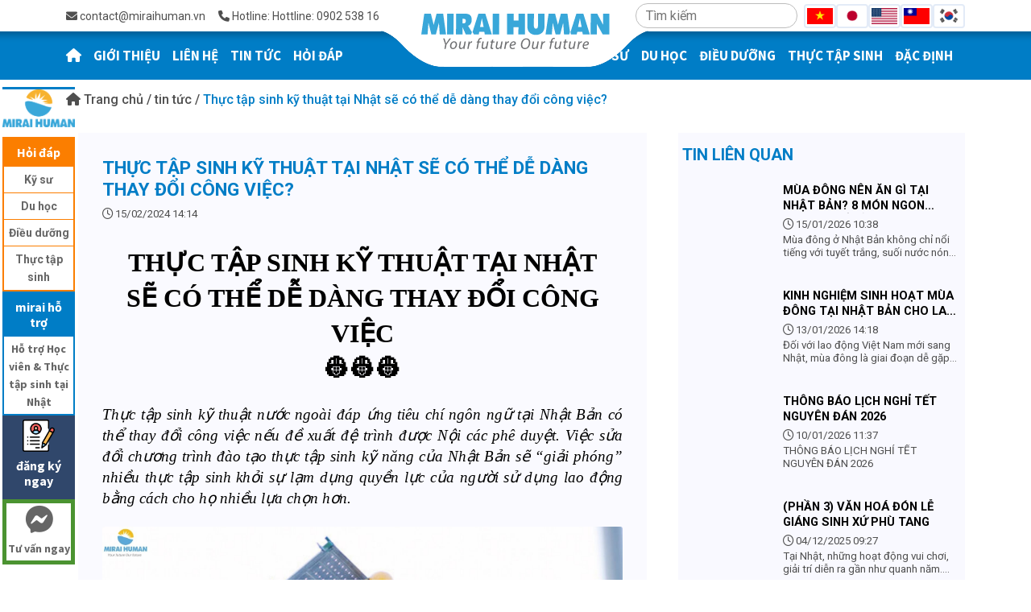

--- FILE ---
content_type: text/html; charset=UTF-8
request_url: https://www.miraihuman.com/tintuc/thuc-tap-sinh-ky-thuat-tai-nhat-se-co-the-de-dang-thay-doi-cong-viec
body_size: 16520
content:
<!DOCTYPE html>
<html lang="vi">

<head>
    <base href="https://www.miraihuman.com/">
    <meta charset="UTF-8" />
    <meta name="csrf-token" content="HxRf40hhn3xbDPc2e4D1QvvO8gf0PmIBZQjXdGKH">
    <meta http-equiv="X-UA-Compatible" content="IE=edge" />
    <meta name="viewport" content="width=device-width, initial-scale=1.0" />
    <link rel="shortcut icon" href="image/favicon_io/favicon.ico?v=1768654275" />
    <title>Thực tập sinh kỹ thuật tại Nhật sẽ có thể dễ dàng thay đổi công việc?</title>
    <meta name="keywords"
        content="Việc làm tiếng Nhật, vieclamtiengnhat, việc làm tiếng nhật, thực tập sinh, thuctapsinh, tu nghiệp sinh, tunghiepsinh, xuất khẩu lao động, xuatkhaulaodong,
    nhật bản, nhatban, lao động nhật bản, laodongnhatban, giới thiệu việc làm, gioithieuvieclam, tư vấn việc làm, tuvanvieclam, việc làm, vieclam, đào tạo, daotao, giáo dục
    và đào tạo, giaoducvadaotao, tư vấn lao động, tuvanlaodong, lao động, laodong, tiếng nhật, tiengnhat, n1, n2, n3, n4, n5, kỹ năng, kynang, quản lý sản xuất, quanlysanxuat,
    tác phong làm việc, tacphonglamviec, hợp tác lao động, hoptaclaodong, oden, kỹ sư, kysu, kỹ sư tiếng nhật, kysutiengnhat, kỹ sư làm việc tại nhật bản, kysulamviectainhatban,
    nhân sự, nhansu, nhân sự cao cấp, nhansucaocap, sakura, mặt trời mọc, mattroimoc, japan, nihongo, tuyển sinh, tuyensinh, du học, duhoc, du học nhật bản, duhocnhatban,
    công việc làm tiếng nhật, congvieclamtiengnhat, cơ khí, chế tạo, xây dựng, điện tử, tự động hóa, cokhi, chetao, dientu, tudonghoa, giáo viên tiếng nhật, giaovientiengnhat,
    esuhai, kaizen, trường nhật ngữ, truongnhatngu, trường tiếng, truongtieng, xuất khẩu lao động uy tín, xuatkhaulaodonguytin, công ty nhật bản, congtynhatban,  congtynhat">
    <meta name="description"
        content="Thương hiệu hàng đầu trong lĩnh vực việc làm tiếng Nhật, công ty Nhật Bản tuyển dụng, xuất khẩu lao động Nhật Bản, đào tạo học tiếng Nhật, tư vấn du học Nhật Bản." />
    <!-- Font Awesome -->
    <link href="https://cdnjs.cloudflare.com/ajax/libs/font-awesome/6.0.0/css/all.min.css" rel="stylesheet" />
    <!-- Google Fonts -->
    <link href="https://fonts.googleapis.com/css?family=Roboto:300,400,500,700&display=swap" rel="stylesheet" />
    <link
        href="https://fonts.googleapis.com/css2?family=Source+Sans+Pro:ital,wght@0,400;0,600;0,700;0,900;1,400&display=swap"
        rel="stylesheet" />
    <!-- MDB -->
    <link href="https://cdnjs.cloudflare.com/ajax/libs/mdb-ui-kit/6.1.0/mdb.min.css" rel="stylesheet" />
    <!-- Swiper Css -->
    <link rel="stylesheet" href="https://cdn.jsdelivr.net/npm/swiper@8/swiper-bundle.min.css" />
    <!-- AOS  -->
    <link href="https://unpkg.com/aos@2.3.1/dist/aos.css" rel="stylesheet" />
    <!-- Mine Css -->
    <link rel="stylesheet" href="miraihuman/main.css?v=1768654275" />
</head>

<body>
    <div class="header_un">
    <!-- header -->
    <header class="position-relative hero__header">
        <div class="container-xl hero__header_top h-100">
            <div class="topbar d-flex align-items-center justify-content-between">
                <div class="topbar__left d-flex align-items-center">
                                                                        <div class="topbar__item pe-3 d-none d-md-block">
                                <i class="fa-solid fa-envelope"></i> contact@miraihuman.vn
                            </div>
                            <div class="topbar__item pe-3 d-none d-lg-block">
                                <i class="fa-solid fa-phone"></i> Hotline: Hottline: 0902 538 164 (Zalo)
                            </div>
                                                                                                                                                                                                                                                                                                                                                                                                                                                                                                                                                                                                                                                                                                                                                </div>
                <div class="topbar__right d-flex">
                    <div class="position-relative d-flex align-items-center d-none d-lg-flex">
                        <input type="text" id="" class="form-control hero__input" autocomplete="false"
                            placeholder="Tìm kiếm" />
                        <div class="topbar__right_wrap search_top">
                            <ul class="topbar__right_wrap__item">
                                <div class="px-3 text-muted">đang tìm kiếm việc làm, ngày phỏng vấn...</div>
                            </ul>
                        </div>
                    </div>
                    <div class=" d-flex align-items-center">
                        <a href="/" class="position-absolute mainlogo-mobile d-block">
                            <img
                                src="https://miraihuman.com/storage/miraiuploads/logo-header.png?v=1768654275">
                        </a>

                        

                        <div class="language-switcher d-flex gap-1 flag-wrap ms-2">
                            <button onclick="changeLanguage('vi', this)" data-lang="vi"
                                class="lang-btn btn btn-outline-secondary p-0">
                                <img src="https://flagcdn.com/w40/vn.png" alt="Vietnamese" class="flag-icon">
                            </button>
                            <button onclick="changeLanguage('ja', this)" data-lang="ja"
                                class="lang-btn btn btn-outline-secondary p-0">
                                <img src="https://flagcdn.com/w40/jp.png" alt="日本語" class="flag-icon">
                            </button>
                            <button onclick="changeLanguage('en', this)" data-lang="en"
                                class="lang-btn btn btn-outline-secondary p-0">
                                <img src="https://flagcdn.com/w40/us.png" alt="English" class="flag-icon">
                            </button>
                            <button onclick="changeLanguage('zh-TW', this)" data-lang="zh-TW"
                                class="lang-btn btn btn-outline-secondary p-0">
                                <img src="https://flagcdn.com/w40/tw.png" alt="繁體中文" class="flag-icon">
                            </button>
                            <button onclick="changeLanguage('ko', this)" data-lang="ko"
                                class="lang-btn btn btn-outline-secondary p-0">
                                <img src="https://flagcdn.com/w40/kr.png" alt="한국어" class="flag-icon">
                            </button>
                        </div>

                        <div id="google_translate_element" class="d-none"></div>
                    </div>
                </div>
            </div>
        </div>
                    <a href="/" class="position-absolute mainlogo d-block">
                <img src="storage/miraiuploads/logo-header.png?v=1768654275">
            </a>
            </header>
    <!-- end Header -->
    <!-- navbar -->
    <nav class="navbar navbar-expand-lg hero-navbar position-relative">
        <div class="container-xl">
            <button class="navbar-toggler text-white" type="button" data-mdb-toggle="collapse"
                data-mdb-target="#navbarText">
                <i class="fas fa-bars"></i>
            </button>

            <div class="collapse navbar-collapse justify-content-between hero-navbar__wrap" id="navbarText">
                <div class="close-menu-res" data-mdb-toggle="collapse" data-mdb-target="#navbarText">
                    <i class="fa-regular fa-circle-xmark fa-xl"></i> đóng
                </div>
                <ul class="navbar-nav me-auto mb-2 mb-lg-0 w-100">
                    <li class="nav-item">
                        <a class="nav-link ps-0 text-white active" href="/">
                            <i class="fa-solid fa-house"></i>
                        </a>
                    </li>
                                            <li class="nav-item">
                            <a href="gioithieu" class="nav-link ps-0 text-white">
                                                                    GIỚI THIỆU
                                                            </a>
                        </li>
                                            <li class="nav-item">
                            <a href="lienhe" class="nav-link ps-0 text-white">
                                                                    LIÊN HỆ
                                                            </a>
                        </li>
                                            <li class="nav-item">
                            <a href="tintuc" class="nav-link ps-0 text-white">
                                                                    TIN TỨC
                                                            </a>
                        </li>
                                            <li class="nav-item">
                            <a href="hoidap" class="nav-link ps-0 text-white">
                                                                    HỎI ĐÁP
                                                            </a>
                        </li>
                    
                </ul>
                <ul class="navbar-nav me-auto mb-2 mb-lg-0 navbar__right w-100">
                                            <li class="nav-item">
                            <a class="nav-link ps-0 text-white" href="kysu">
                                                                    KỸ SƯ
                                                            </a>
                        </li>
                                            <li class="nav-item">
                            <a class="nav-link ps-0 text-white" href="duhoc">
                                                                    DU HỌC
                                                            </a>
                        </li>
                                            <li class="nav-item">
                            <a class="nav-link ps-0 text-white" href="dieuduong">
                                                                    ĐIỀU DƯỠNG
                                                            </a>
                        </li>
                                            <li class="nav-item">
                            <a class="nav-link ps-0 text-white" href="thuctapsinh">
                                                                    THỰC TẬP SINH
                                                            </a>
                        </li>
                                            <li class="nav-item">
                            <a class="nav-link ps-0 text-white" href="dacdinh">
                                                                    ĐẶC ĐỊNH
                                                            </a>
                        </li>
                                        <li class="nav-item py-3">
                        <div class="position-relative d-flex align-items-center justify-content-center d-lg-none">
                            <input type="text" id="" class="form-control hero__input" autocomplete="false"
                                placeholder="Tìm kiếm" />
                            <div class="topbar__right_wrap search_bottom">
                                <ul class="topbar__right_wrap__item">
                                    <div class="px-3 text-muted">đang tìm kiếm việc làm, ngày phỏng vấn...</div>
                                </ul>
                            </div>
                        </div>
                    </li>
                    <li class="nav-item  align-items-center d-lg-none">
                                                                                    <a class="nav-link ps-0 pe-3 text-white nav-link-res"
                                    href="mailto:contact@miraihuman.vn">
                                    <i class="fa-solid fa-envelope"></i> contact@miraihuman.vn </a>
                                <a class="nav-link ps-0 text-white nav-link-res" href="tel:Hottline: 0902 538 164 (Zalo)">
                                    <i class="fa-solid fa-phone"></i> Hotline: Hottline: 0902 538 164 (Zalo)</a>
                                                                                                                                                                                                                                                                                                                                                                                                                                                                                                                                                                                                                                                                                                                                                                                                                                                                                    </li>
                </ul>
            </div>

        </div>
    </nav>
    <!-- end Navbar -->
</div>

    <!-- widget -->

  <div class="widget">
    <div class="widget__img">
      <img src="./miraihuman/assets/images/logo-left.png" alt="" />
    </div>

    <div class="widget__content">
      <div class="widget__item">
        <h3>Hỏi đáp</h3>
        <ul>
            <li><a href="kysu">Kỹ sư </a></li>
            <li><a href="duhoc">Du học </a></li>
            <li><a href="dieuduong">Điều dưỡng </a></li>
            <li><a href="thuctapsinh">Thực tập sinh</a></li>
        </ul>
      </div>

      <div class="widget__item">
        <h3>mirai hỗ trợ</h3>
        <a href="hoidap">Hỗ trợ Học viên & Thực tập sinh tại Nhật</a>
      </div>

      <div class="widget__item profile__prepare">
        <div class="widget__img__item">
          <img src="./miraihuman/assets/images/icon-resume.png" alt="" />
        </div>
        <h3>đăng ký ngay</h3>
      </div>

      <div class="widget__item">
          <a href="https://m.me/miraihumanvn/" target="__blank" style="width: 100%;">
            <h3><i class="fa-brands fa-facebook-messenger fa-lg"></i></h3>
            Tư vấn ngay
        </a>
      </div>
    </div>
  </div>

  <!-- end widget -->
    <main class="overflow-hidden">
            <section class="breadcrumbs">
        <div class="container-lg">
            <div class="row">
                <div class="col-12">
                    <nav class="d-flex nav breadcrumb">
                        <h6 class="mb-0">
                            <a href="/" class="text-reset">
                                <i class="fa-solid fa-house"></i> Trang chủ                            </a>
                            <span>/</span>
                            <a href="tintuc" class="text-reset ">
                                tin tức                            </a>
                            <span>/</span>
                            <a href="tintuc/thuc-tap-sinh-ky-thuat-tai-nhat-se-co-the-de-dang-thay-doi-cong-viec" class="text-reset text-active">
                                Thực tập sinh kỹ thuật tại Nhật sẽ có thể dễ dàng thay đổi công việc?
                            </a>
                        </h6>
                    </nav>
                </div>
            </div>
        </div>
    </section>
    <section class="page-news-detail my-3">
        <div class="container-lg">
            <div class="row">
                <div class="col-lg-8">
                    <div class="page-news-detail__wrap">

                        <h2 class="page__title_h2">Thực tập sinh kỹ thuật tại Nhật sẽ có thể dễ dàng thay đổi công việc?</h2>
                        <div class="page__title_small">
                            <i class="fa-regular fa-clock"></i> 15/02/2024 14:14
                        </div>
                        <div class="page-news-detail__content">
                            <div class="OutlineElement Ltr SCXW20176907 BCX0">
<p class="Paragraph SCXW20176907 BCX0" lang="VI-VN" style="text-align: center;" role="heading" xml:lang="VI-VN" aria-level="1"><span style="font-family: 'times new roman', times, serif; font-size: 24pt;"><strong><span style="color: rgb(0, 0, 0);">THỰC TẬP SINH KỸ THUẬT TẠI NHẬT</span></strong></span></p>
<p class="Paragraph SCXW20176907 BCX0" lang="VI-VN" style="text-align: center;" role="heading" xml:lang="VI-VN" aria-level="1"><span style="font-family: 'times new roman', times, serif; font-size: 24pt;"><strong><span style="color: rgb(0, 0, 0);">SẼ C&Oacute; THỂ DỄ D&Agrave;NG THAY ĐỔI C&Ocirc;NG VIỆC</span></strong></span></p>
<p class="Paragraph SCXW20176907 BCX0" lang="VI-VN" style="text-align: center;" role="heading" xml:lang="VI-VN" aria-level="1"><span style="font-family: 'times new roman', times, serif; font-size: 24pt;"><strong><span style="color: rgb(0, 0, 0);">👷👷👷</span></strong></span></p>
</div>
<div class="OutlineElement Ltr SCXW20176907 BCX0" style="text-align: justify;">
<p class="Paragraph SCXW20176907 BCX0" lang="VI-VN" xml:lang="VI-VN">&nbsp;</p>
<p class="Paragraph SCXW20176907 BCX0" lang="VI-VN" xml:lang="VI-VN"><em><span style="font-family: 'times new roman', times, serif; font-size: 14pt; color: rgb(0, 0, 0);"><span class="TextRun SCXW20176907 BCX0" lang="VI-VN" xml:lang="VI-VN" data-contrast="auto"><span class="NormalTextRun SCXW20176907 BCX0">Thực tập sinh kỹ thuật nước ngo&agrave;i đ&aacute;p ứng ti&ecirc;u ch&iacute; ng&ocirc;n ngữ tại Nhật Bản c&oacute; thể thay đổi c&ocirc;ng việc nếu đề xuất đệ tr&igrave;nh được Nội c&aacute;c ph&ecirc; duyệt. Việc sửa đổi chương tr&igrave;nh đ&agrave;o tạo thực tập sinh kỹ năng của Nhật Bản sẽ &ldquo;giải ph&oacute;ng&rdquo; nhiều thực tập sinh khỏi sự lạm dụng quyền lực của người sử dụng lao động bằng c&aacute;ch cho họ nhiều lựa chọn hơn.</span></span><span class="EOP SCXW20176907 BCX0" data-ccp-props="{&quot;134233117&quot;:false,&quot;134233118&quot;:false,&quot;201341983&quot;:0,&quot;335551550&quot;:6,&quot;335551620&quot;:6,&quot;335557856&quot;:16777215,&quot;335559738&quot;:360,&quot;335559739&quot;:360,&quot;335559740&quot;:259}">&nbsp;</span></span></em></p>
<p class="Paragraph SCXW20176907 BCX0" lang="VI-VN" xml:lang="VI-VN">&nbsp;</p>
<p class="Paragraph SCXW20176907 BCX0" lang="VI-VN" style="text-align: center;" xml:lang="VI-VN"><span style="font-family: 'times new roman', times, serif; font-size: 14pt; color: rgb(0, 0, 0);"><span class="EOP SCXW20176907 BCX0" data-ccp-props="{&quot;134233117&quot;:false,&quot;134233118&quot;:false,&quot;201341983&quot;:0,&quot;335551550&quot;:6,&quot;335551620&quot;:6,&quot;335557856&quot;:16777215,&quot;335559738&quot;:360,&quot;335559739&quot;:360,&quot;335559740&quot;:259}"><img style="display: block; margin-left: auto; margin-right: auto;" src="/storage/miraiuploads/TTS KỸ THUẬT C&Oacute; THỂ THAY ĐỔI CV/THỰC TẬP SINH KỸ THUẬT TẠI NHẬT BẢN.jpg" alt="" width="650" height="366"></span></span></p>
<p class="Paragraph SCXW20176907 BCX0" lang="VI-VN" style="text-align: center;" xml:lang="VI-VN"><em><span style="font-family: 'times new roman', times, serif; font-size: 14pt; color: rgb(0, 0, 0);"><span class="EOP SCXW20176907 BCX0" data-ccp-props="{&quot;134233117&quot;:false,&quot;134233118&quot;:false,&quot;201341983&quot;:0,&quot;335551550&quot;:6,&quot;335551620&quot;:6,&quot;335557856&quot;:16777215,&quot;335559738&quot;:360,&quot;335559739&quot;:360,&quot;335559740&quot;:259}">Thực tập sinh kỹ thuật tại Nhật c&oacute; thể dễ d&agrave;ng thay đổi c&ocirc;ng việc?</span></span></em></p>
<p class="Paragraph SCXW20176907 BCX0" lang="VI-VN" style="text-align: center;" xml:lang="VI-VN">&nbsp;</p>
</div>
<div class="OutlineElement Ltr SCXW20176907 BCX0" style="text-align: justify;">
<p class="Paragraph SCXW20176907 BCX0" lang="VI-VN" xml:lang="VI-VN"><span style="font-family: 'times new roman', times, serif; font-size: 14pt; color: rgb(0, 0, 0);"><span class="TextRun SCXW20176907 BCX0" lang="VI-VN" xml:lang="VI-VN" data-contrast="auto"><span class="NormalTextRun SCXW20176907 BCX0">Một ban cố vấn của ch&iacute;nh phủ sẽ xin ph&ecirc; duyệt từ LDP (Đảng D&acirc;n chủ Tự do) cầm quyền để đưa ra c&aacute;c đề xuất sửa đổi chương tr&igrave;nh đ&agrave;o tạo thực tập sinh kỹ thuật của Nhật Bản.</span></span><span class="EOP SCXW20176907 BCX0" data-ccp-props="{&quot;134233117&quot;:false,&quot;134233118&quot;:false,&quot;201341983&quot;:0,&quot;335551550&quot;:6,&quot;335551620&quot;:6,&quot;335557856&quot;:16777215,&quot;335559738&quot;:360,&quot;335559739&quot;:360,&quot;335559740&quot;:259}">&nbsp;</span></span></p>
<p class="Paragraph SCXW20176907 BCX0" lang="VI-VN" xml:lang="VI-VN">&nbsp;</p>
</div>
<div class="OutlineElement Ltr SCXW20176907 BCX0" style="text-align: justify;">
<p class="Paragraph SCXW20176907 BCX0" lang="VI-VN" xml:lang="VI-VN"><span style="font-family: 'times new roman', times, serif; font-size: 14pt; color: rgb(0, 0, 0);"><span class="TextRun SCXW20176907 BCX0" lang="VI-VN" xml:lang="VI-VN" data-contrast="auto"><span class="NormalTextRun SCXW20176907 BCX0">Động th&aacute;i n&agrave;y sẽ dẫn đến việc ban h&agrave;nh c&aacute;c sửa đổi của Nội c&aacute;c, cho ph&eacute;p c&aacute;c thực tập sinh chuyển đổi c&ocirc;ng việc sau 1-2 năm, với điều kiện l&agrave; họ c&oacute; chứng chỉ năng lực ở cấp độ CEFR A1 đến A2. N&oacute; tương đương với cấp độ N5 đến N4 của Kỳ thi năng lực tiếng Nhật (JLPT).</span></span><span class="EOP SCXW20176907 BCX0" data-ccp-props="{&quot;134233117&quot;:false,&quot;134233118&quot;:false,&quot;201341983&quot;:0,&quot;335551550&quot;:6,&quot;335551620&quot;:6,&quot;335557856&quot;:16777215,&quot;335559738&quot;:360,&quot;335559739&quot;:360,&quot;335559740&quot;:259}">&nbsp;</span></span></p>
<p class="Paragraph SCXW20176907 BCX0" lang="VI-VN" xml:lang="VI-VN">&nbsp;</p>
<p class="Paragraph SCXW20176907 BCX0" lang="VI-VN" style="text-align: center;" xml:lang="VI-VN"><span style="font-family: 'times new roman', times, serif; font-size: 14pt; color: rgb(0, 0, 0);"><span class="EOP SCXW20176907 BCX0" data-ccp-props="{&quot;134233117&quot;:false,&quot;134233118&quot;:false,&quot;201341983&quot;:0,&quot;335551550&quot;:6,&quot;335551620&quot;:6,&quot;335557856&quot;:16777215,&quot;335559738&quot;:360,&quot;335559739&quot;:360,&quot;335559740&quot;:259}"><img src="/storage/miraiuploads/TTS KỸ THUẬT C&Oacute; THỂ THAY ĐỔI CV/THỰC TẬP SINH KỸ THUẬT TẠI NHẬT BẢN (3).jpg" alt="" width="650" height="366"></span></span></p>
<p class="Paragraph SCXW20176907 BCX0" lang="VI-VN" style="text-align: center;" xml:lang="VI-VN"><span style="font-family: 'times new roman', times, serif; font-size: 14pt; color: rgb(0, 0, 0);"><span class="EOP SCXW20176907 BCX0" data-ccp-props="{&quot;134233117&quot;:false,&quot;134233118&quot;:false,&quot;201341983&quot;:0,&quot;335551550&quot;:6,&quot;335551620&quot;:6,&quot;335557856&quot;:16777215,&quot;335559738&quot;:360,&quot;335559739&quot;:360,&quot;335559740&quot;:259}"><em>Thực tập sinh kỹ thuật tại Nhật c&oacute; thể dễ d&agrave;ng thay đổi c&ocirc;ng việc?</em></span></span></p>
<p class="Paragraph SCXW20176907 BCX0" lang="VI-VN" style="text-align: center;" xml:lang="VI-VN">&nbsp;</p>
</div>
<div class="OutlineElement Ltr SCXW20176907 BCX0" style="text-align: justify;">
<p class="Paragraph SCXW20176907 BCX0" lang="VI-VN" xml:lang="VI-VN"><span style="font-family: 'times new roman', times, serif; font-size: 14pt; color: rgb(0, 0, 0);"><span class="TextRun SCXW20176907 BCX0" lang="VI-VN" xml:lang="VI-VN" data-contrast="auto"><span class="NormalTextRun SCXW20176907 BCX0">Trước đ&acirc;y, c&aacute;c thực tập sinh n&agrave;y kh&ocirc;ng được chuyển đổi c&ocirc;ng việc trong v&ograve;ng 3 năm (tối đa l&agrave; 5 năm đ&agrave;o tạo) kể từ khi quy định được ban h&agrave;nh v&agrave;o năm 1993. Điều n&agrave;y dẫn đến việc họ cảm thấy bị mắc kẹt dưới sự lạm dụng của những người sử dụng lao động. Chỉ ri&ecirc;ng năm 2022, khoảng 9.000 thực tập sinh đ&atilde; bỏ việc ở Nhật Bản, tăng 2.000 so với năm trước.</span></span><span class="EOP SCXW20176907 BCX0" data-ccp-props="{&quot;134233117&quot;:false,&quot;134233118&quot;:false,&quot;201341983&quot;:0,&quot;335551550&quot;:6,&quot;335551620&quot;:6,&quot;335557856&quot;:16777215,&quot;335559738&quot;:360,&quot;335559739&quot;:360,&quot;335559740&quot;:259}">&nbsp;</span></span></p>
<p class="Paragraph SCXW20176907 BCX0" lang="VI-VN" xml:lang="VI-VN">&nbsp;</p>
</div>
<div class="OutlineElement Ltr SCXW20176907 BCX0" style="text-align: justify;">
<p class="Paragraph SCXW20176907 BCX0" lang="VI-VN" xml:lang="VI-VN"><span style="font-family: 'times new roman', times, serif; font-size: 14pt; color: rgb(0, 0, 0);"><span class="TextRun SCXW20176907 BCX0" lang="VI-VN" xml:lang="VI-VN" data-contrast="auto"><span class="NormalTextRun SCXW20176907 BCX0">Những sửa đổi sẽ ảnh hưởng đến hơn 350 ngh&igrave;n TTS, trong đ&oacute; khoảng 50% l&agrave; người Việt Nam, ở 86 ng&agrave;nh nghề.</span></span><span class="EOP SCXW20176907 BCX0" data-ccp-props="{&quot;134233117&quot;:false,&quot;134233118&quot;:false,&quot;201341983&quot;:0,&quot;335551550&quot;:6,&quot;335551620&quot;:6,&quot;335557856&quot;:16777215,&quot;335559738&quot;:360,&quot;335559739&quot;:360,&quot;335559740&quot;:259}">&nbsp;</span></span></p>
<p class="Paragraph SCXW20176907 BCX0" lang="VI-VN" xml:lang="VI-VN">&nbsp;</p>
<p class="Paragraph SCXW20176907 BCX0" lang="VI-VN" style="text-align: center;" xml:lang="VI-VN"><span style="font-family: 'times new roman', times, serif; font-size: 14pt; color: rgb(0, 0, 0);"><span class="EOP SCXW20176907 BCX0" data-ccp-props="{&quot;134233117&quot;:false,&quot;134233118&quot;:false,&quot;201341983&quot;:0,&quot;335551550&quot;:6,&quot;335551620&quot;:6,&quot;335557856&quot;:16777215,&quot;335559738&quot;:360,&quot;335559739&quot;:360,&quot;335559740&quot;:259}"><img src="/storage/miraiuploads/TTS KỸ THUẬT C&Oacute; THỂ THAY ĐỔI CV/THỰC TẬP SINH KỸ THUẬT TẠI NHẬT BẢN (2).jpg" alt="" width="650" height="366"></span></span></p>
<p class="Paragraph SCXW20176907 BCX0" lang="VI-VN" style="text-align: center;" xml:lang="VI-VN"><span style="font-family: 'times new roman', times, serif; font-size: 14pt; color: rgb(0, 0, 0);"><span class="EOP SCXW20176907 BCX0" data-ccp-props="{&quot;134233117&quot;:false,&quot;134233118&quot;:false,&quot;201341983&quot;:0,&quot;335551550&quot;:6,&quot;335551620&quot;:6,&quot;335557856&quot;:16777215,&quot;335559738&quot;:360,&quot;335559739&quot;:360,&quot;335559740&quot;:259}"><em>Thực tập sinh kỹ thuật tại Nhật c&oacute; thể dễ d&agrave;ng thay đổi c&ocirc;ng việc?</em></span></span></p>
<p class="Paragraph SCXW20176907 BCX0" lang="VI-VN" style="text-align: center;" xml:lang="VI-VN">&nbsp;</p>
</div>
<div class="OutlineElement Ltr SCXW20176907 BCX0" style="text-align: justify;">
<p class="Paragraph SCXW20176907 BCX0" lang="VI-VN" xml:lang="VI-VN"><span style="font-family: 'times new roman', times, serif; font-size: 14pt; color: rgb(0, 0, 0);"><span class="TextRun SCXW20176907 BCX0" lang="VI-VN" xml:lang="VI-VN" data-contrast="auto"><span class="NormalTextRun SCXW20176907 BCX0">Đề xuất của hội đồng do 15 chuy&ecirc;n gia, dẫn đầu bởi Chủ tịch JICA </span><span class="NormalTextRun SpellingErrorV2Themed SCXW20176907 BCX0">Akihiko</span> <span class="NormalTextRun SpellingErrorV2Themed SCXW20176907 BCX0">Tanaka</span><span class="NormalTextRun SCXW20176907 BCX0"> cho ph&eacute;p c&aacute;c tổ chức như NPO v&agrave; </span><span class="NormalTextRun SpellingErrorV2Themed SCXW20176907 BCX0">Hello</span> <span class="NormalTextRun SpellingErrorV2Themed SCXW20176907 BCX0">Work</span><span class="NormalTextRun SCXW20176907 BCX0"> l&agrave;m trung gian chuyển giao c&ocirc;ng việc. Để giải quyết những lo ngại về c&aacute;c nh&agrave; m&ocirc;i giới bất hợp ph&aacute;p, đề xuất n&agrave;y cũng sẽ cấm c&aacute;c doanh nghiệp tư nh&acirc;n tham gia v&agrave;o việc chuyển nhượng. Thay v&agrave;o đ&oacute;, kiểm to&aacute;n vi&ecirc;n b&ecirc;n thứ ba v&agrave; Tổ chức Đ&agrave;o tạo Thực tập sinh Kỹ thuật (OTIT) sẽ gi&aacute;m s&aacute;t việc chuyển giao.</span></span><span class="EOP SCXW20176907 BCX0" data-ccp-props="{&quot;134233117&quot;:false,&quot;134233118&quot;:false,&quot;201341983&quot;:0,&quot;335551550&quot;:6,&quot;335551620&quot;:6,&quot;335557856&quot;:16777215,&quot;335559738&quot;:360,&quot;335559739&quot;:360,&quot;335559740&quot;:259}">&nbsp;</span></span></p>
<p class="Paragraph SCXW20176907 BCX0" lang="VI-VN" xml:lang="VI-VN">&nbsp;</p>
</div>
<div class="OutlineElement Ltr SCXW20176907 BCX0" style="text-align: justify;">
<p class="Paragraph SCXW20176907 BCX0" lang="VI-VN" xml:lang="VI-VN"><span style="font-family: 'times new roman', times, serif; font-size: 14pt; color: rgb(0, 0, 0);"><span class="TextRun SCXW20176907 BCX0" lang="VI-VN" xml:lang="VI-VN" data-contrast="auto"><span class="NormalTextRun SCXW20176907 BCX0">Sự thay đổi n&agrave;y dựa tr&ecirc;n thực tế rằng ng&agrave;y c&agrave;ng nhiều vụ lạm dụng bị &ldquo;đưa ra &aacute;nh s&aacute;ng&rdquo;. Trong nhiều trường hợp, người sử dụng lao động kh&ocirc;ng trả lương l&agrave;m th&ecirc;m giờ, người lao động bị trả mức lương thấp bất hợp ph&aacute;p v&agrave; bị bạo h&agrave;nh. Một số người sử dụng lao động kh&aacute;c &aacute;p đặt nh&acirc;n vi&ecirc;n dưới những hạn chế nghi&ecirc;m khắc v&agrave; v&ocirc; l&yacute; để kiểm so&aacute;t họ.</span></span><span class="EOP SCXW20176907 BCX0" data-ccp-props="{&quot;134233117&quot;:false,&quot;134233118&quot;:false,&quot;201341983&quot;:0,&quot;335551550&quot;:6,&quot;335551620&quot;:6,&quot;335557856&quot;:16777215,&quot;335559738&quot;:360,&quot;335559739&quot;:360,&quot;335559740&quot;:259}">&nbsp;</span></span></p>
<p class="Paragraph SCXW20176907 BCX0" lang="VI-VN" xml:lang="VI-VN">&nbsp;</p>
</div>
<div class="OutlineElement Ltr SCXW20176907 BCX0">
<p class="Paragraph SCXW20176907 BCX0" lang="VI-VN" style="text-align: center;" xml:lang="VI-VN"><span class="EOP SCXW20176907 BCX0" style="font-family: 'times new roman', times, serif; font-size: 14pt; color: rgb(0, 0, 0);" data-ccp-props="{&quot;201341983&quot;:0,&quot;335559739&quot;:160,&quot;335559740&quot;:259}">&nbsp;<img src="/storage/miraiuploads/TTS KỸ THUẬT C&Oacute; THỂ THAY ĐỔI CV/THỰC TẬP SINH KỸ THUẬT  TẠI NHẬT BẢN.jpg" alt="" width="650" height="366"></span></p>
<p class="Paragraph SCXW20176907 BCX0" lang="VI-VN" style="text-align: center;" xml:lang="VI-VN"><span class="EOP SCXW20176907 BCX0" style="font-family: 'times new roman', times, serif; font-size: 14pt; color: rgb(0, 0, 0);" data-ccp-props="{&quot;201341983&quot;:0,&quot;335559739&quot;:160,&quot;335559740&quot;:259}"><em><span style="font-family: 'times new roman', times, serif; font-size: 14pt; color: rgb(0, 0, 0);"><span class="EOP SCXW20176907 BCX0" data-ccp-props="{&quot;134233117&quot;:false,&quot;134233118&quot;:false,&quot;201341983&quot;:0,&quot;335551550&quot;:6,&quot;335551620&quot;:6,&quot;335557856&quot;:16777215,&quot;335559738&quot;:360,&quot;335559739&quot;:360,&quot;335559740&quot;:259}">Thực tập sinh kỹ thuật tại Nhật c&oacute; thể dễ d&agrave;ng thay đổi c&ocirc;ng việc?</span></span></em></span></p>
<p class="Paragraph SCXW20176907 BCX0" lang="VI-VN" style="text-align: right;" xml:lang="VI-VN">&nbsp;</p>
<p class="Paragraph SCXW20176907 BCX0" lang="VI-VN" style="text-align: right;" xml:lang="VI-VN"><span style="color: rgb(0, 0, 0);"><em><span class="EOP SCXW20176907 BCX0" style="font-family: 'times new roman', times, serif; font-size: 14pt;" data-ccp-props="{&quot;201341983&quot;:0,&quot;335559739&quot;:160,&quot;335559740&quot;:259}">Nguồn: Kilala</span></em></span></p>
<p class="Paragraph SCXW20176907 BCX0" lang="VI-VN" style="text-align: right;" xml:lang="VI-VN">&nbsp;</p>
<p class="Paragraph SCXW20176907 BCX0" lang="VI-VN" style="text-align: justify;" xml:lang="VI-VN"><span class="EOP SCXW20176907 BCX0" style="font-family: 'times new roman', times, serif; font-size: 14pt; color: rgb(0, 0, 0);" data-ccp-props="{&quot;201341983&quot;:0,&quot;335559739&quot;:160,&quot;335559740&quot;:259}">H&atilde;y theo d&otilde;i ch&uacute;ng t&ocirc;i để cập nhật th&ecirc;m nhiều tin tức th&uacute; vị v&agrave; bổ &iacute;ch kh&aacute;c về xứ hoa anh đ&agrave;o. V&agrave; li&ecirc;n hệ ngay nếu bạn c&oacute; mong muốn xuất khẩu lao động Nhật Bản với <em>"chi ph&iacute; thấp - xuất cảnh nhanh - tuyển dụng li&ecirc;n tục - thu nhập hấp dẫn". </em></span></p>
<p class="Paragraph SCXW20176907 BCX0" lang="VI-VN" style="text-align: justify;" xml:lang="VI-VN">&nbsp;</p>
<p class="Paragraph SCXW20176907 BCX0" lang="VI-VN" style="text-align: center;" xml:lang="VI-VN"><span style="color: rgb(0, 0, 0);"><em><span class="EOP SCXW20176907 BCX0" style="font-family: 'times new roman', times, serif; font-size: 14pt;" data-ccp-props="{&quot;201341983&quot;:0,&quot;335559739&quot;:160,&quot;335559740&quot;:259}">C&ocirc;ng ty TNHH Nh&acirc;n lực Mirai - N&acirc;ng tầm lao động Việt</span></em></span></p>
<p class="Paragraph SCXW20176907 BCX0" lang="VI-VN" style="text-align: center;" xml:lang="VI-VN"><span class="EOP SCXW20176907 BCX0" style="font-family: 'times new roman', times, serif; font-size: 14pt; color: rgb(0, 0, 0);" data-ccp-props="{&quot;201341983&quot;:0,&quot;335559739&quot;:160,&quot;335559740&quot;:259}">🌷🌷🌷</span></p>
</div>
                        </div>
                        <div class="fb-like mt-5" data-href="tintuc/thuc-tap-sinh-ky-thuat-tai-nhat-se-co-the-de-dang-thay-doi-cong-viec" data-width=""
                            data-layout="button_count" data-action="like" data-size="large" data-share="true"></div>
                    </div>

                </div>
                <div class="col-lg-4">
                    <div class="page-news-detail__wrap_other home-news" id="id_news"
                        data-id_news=1>
                        <h3 class="color__primary fs-5">TIN LIÊN QUAN</h3>
                        <div id="page_news_content">
                                                            <div class="row page-news__wrap_other__content align-top">
                                    <div class="img-wrap col-lg-4">
                                        <img class="lazy" alt="lao động Nhật Bản" data-src="/storage/miraiuploads/MON AN MUA DONG TAI NHAT/18.jpg">
                                    </div>
                                    <div class="col-lg-8 news-wrap_other__title">
                                        <a class="news-other__title" href="tintuc/mua-dong-nen-an-gi-tai-nhat-ban-8-mon-ngon-khong-the-bo-lo"
                                            title="MÙA ĐÔNG NÊN ĂN GÌ TẠI NHẬT BẢN? 8 MÓN NGON KHÔNG THỂ BỎ LỠ">
                                            MÙA ĐÔNG NÊN ĂN GÌ TẠI NHẬT BẢN? 8 MÓN NGON KHÔNG THỂ BỎ LỠ
                                        </a>
                                        <small class="page__title_small">
                                            <i class="fa-regular fa-clock"></i>
                                            15/01/2026 10:38
                                        </small>
                                        <p class="news-other__des" title="Mùa đông ở Nhật Bản không chỉ nổi tiếng với tuyết trắng, suối nước nóng onsen mà còn là thiên đường ẩm thực ấm áp. Khi nhiệt độ giảm sâu, người Nhật có những món ăn truyền thống giúp giữ ấm cơ thể, tăng năng lượng và mang lại cảm giác sum vầy. Vậy mùa đông ở Nhật Bản nên ăn gì? Cùng khám phá ngay!">
                                            Mùa đông ở Nhật Bản không chỉ nổi tiếng với tuyết trắng, suối nước nóng onsen mà còn là thiên đường ẩm thực ấm áp. Khi nhiệt độ giảm sâu, người Nhật có những món ăn truyền thống giúp giữ ấm cơ thể, tăng năng lượng và mang lại cảm giác sum vầy. Vậy mùa đông ở Nhật Bản nên ăn gì? Cùng khám phá ngay!
                                        </p>
                                    </div>
                                </div>
                                                            <div class="row page-news__wrap_other__content align-top">
                                    <div class="img-wrap col-lg-4">
                                        <img class="lazy" alt="lao động Nhật Bản" data-src="/storage/miraiuploads/KINH NGHIEM SINH HOAT MUA DONG/14.jpg">
                                    </div>
                                    <div class="col-lg-8 news-wrap_other__title">
                                        <a class="news-other__title" href="tintuc/kinh-nghiem-sinh-hoat-mua-dong-tai-nhat-ban-cho-lao-dong-moi-sang"
                                            title="KINH NGHIỆM SINH HOẠT MÙA ĐÔNG TẠI NHẬT BẢN CHO LAO ĐỘNG MỚI SANG">
                                            KINH NGHIỆM SINH HOẠT MÙA ĐÔNG TẠI NHẬT BẢN CHO LAO ĐỘNG MỚI SANG
                                        </a>
                                        <small class="page__title_small">
                                            <i class="fa-regular fa-clock"></i>
                                            13/01/2026 14:18
                                        </small>
                                        <p class="news-other__des" title="Đối với lao động Việt Nam mới sang Nhật, mùa đông là giai đoạn dễ gặp khó khăn nếu chưa quen thời tiết. Tuy nhiên, nếu chuẩn bị tốt, sinh hoạt và làm việc trong mùa đông sẽ không quá vất vả.">
                                            Đối với lao động Việt Nam mới sang Nhật, mùa đông là giai đoạn dễ gặp khó khăn nếu chưa quen thời tiết. Tuy nhiên, nếu chuẩn bị tốt, sinh hoạt và làm việc trong mùa đông sẽ không quá vất vả.
                                        </p>
                                    </div>
                                </div>
                                                            <div class="row page-news__wrap_other__content align-top">
                                    <div class="img-wrap col-lg-4">
                                        <img class="lazy" alt="lao động Nhật Bản" data-src="/storage/miraiuploads/LICH NGHI TET 2026/Thông báo nghỉ tết nguyên đán.jpg">
                                    </div>
                                    <div class="col-lg-8 news-wrap_other__title">
                                        <a class="news-other__title" href="tintuc/thong-bao-lich-nghi-tet-nguyen-dan-2026"
                                            title="THÔNG BÁO LỊCH NGHỈ TẾT NGUYÊN ĐÁN 2026">
                                            THÔNG BÁO LỊCH NGHỈ TẾT NGUYÊN ĐÁN 2026
                                        </a>
                                        <small class="page__title_small">
                                            <i class="fa-regular fa-clock"></i>
                                            10/01/2026 11:37
                                        </small>
                                        <p class="news-other__des" title="THÔNG BÁO LỊCH NGHỈ TẾT NGUYÊN ĐÁN 2026">
                                            THÔNG BÁO LỊCH NGHỈ TẾT NGUYÊN ĐÁN 2026
                                        </p>
                                    </div>
                                </div>
                                                            <div class="row page-news__wrap_other__content align-top">
                                    <div class="img-wrap col-lg-4">
                                        <img class="lazy" alt="lao động Nhật Bản" data-src="/storage/miraiuploads/NOEL TẠI NB/2.jpg">
                                    </div>
                                    <div class="col-lg-8 news-wrap_other__title">
                                        <a class="news-other__title" href="tintuc/phan-3-van-hoa-don-le-giang-sinh-xu-phu-tang"
                                            title="(PHẦN 3) VĂN HOÁ ĐÓN LỄ GIÁNG SINH XỨ PHÙ TANG">
                                            (PHẦN 3) VĂN HOÁ ĐÓN LỄ GIÁNG SINH XỨ PHÙ TANG
                                        </a>
                                        <small class="page__title_small">
                                            <i class="fa-regular fa-clock"></i>
                                            04/12/2025 09:27
                                        </small>
                                        <p class="news-other__des" title="Tại Nhật, những hoạt động vui chơi, giải trí diễn ra gần như quanh năm. Đặc biệt, là vào mỗi dịp quan trọng, người Nhật sẽ tổ chức rất hoành tráng và sôi động thu hút rất nhiều người đến tham gia. Giáng Sinh đang ở cận kề, cùng tìm hiểu xem ngày này ở xứ Phù Tang sẽ có những hoạt động vui chơi và nét văn hoá truyền thống nào bạn nha!">
                                            Tại Nhật, những hoạt động vui chơi, giải trí diễn ra gần như quanh năm. Đặc biệt, là vào mỗi dịp quan trọng, người Nhật sẽ tổ chức rất hoành tráng và sôi động thu hút rất nhiều người đến tham gia. Giáng Sinh đang ở cận kề, cùng tìm hiểu xem ngày này ở xứ Phù Tang sẽ có những hoạt động vui chơi và nét văn hoá truyền thống nào bạn nha!
                                        </p>
                                    </div>
                                </div>
                                                            <div class="row page-news__wrap_other__content align-top">
                                    <div class="img-wrap col-lg-4">
                                        <img class="lazy" alt="lao động Nhật Bản" data-src="/storage/miraiuploads/NOEL TẠI NB/1.jpg">
                                    </div>
                                    <div class="col-lg-8 news-wrap_other__title">
                                        <a class="news-other__title" href="tintuc/van-hoa-don-giang-sinh-xu-phu-tang-phan-2"
                                            title="(PHẦN 2) VĂN HOÁ ĐÓN GIÁNG SINH XỨ PHÙ TANG">
                                            (PHẦN 2) VĂN HOÁ ĐÓN GIÁNG SINH XỨ PHÙ TANG
                                        </a>
                                        <small class="page__title_small">
                                            <i class="fa-regular fa-clock"></i>
                                            04/12/2025 09:25
                                        </small>
                                        <p class="news-other__des" title="Dù là quốc gia chỉ có 2% dân số là người Đạo Thiên Chúa nhưng Nhật Bản vẫn luôn có những văn hoá chào mừng Giáng Sinh rất long trọng và sôi nổi. Mỗi dịp đông về, đâu đâu ở Nhật cũng tràn ngập những sắc màu trang trí bắt mắt cùng những bản nhạc du dương tạo nên một không khí Noel lãng mạn và an lành.">
                                            Dù là quốc gia chỉ có 2% dân số là người Đạo Thiên Chúa nhưng Nhật Bản vẫn luôn có những văn hoá chào mừng Giáng Sinh rất long trọng và sôi nổi. Mỗi dịp đông về, đâu đâu ở Nhật cũng tràn ngập những sắc màu trang trí bắt mắt cùng những bản nhạc du dương tạo nên một không khí Noel lãng mạn và an lành.
                                        </p>
                                    </div>
                                </div>
                                                            <div class="row page-news__wrap_other__content align-top">
                                    <div class="img-wrap col-lg-4">
                                        <img class="lazy" alt="lao động Nhật Bản" data-src="/storage/miraiuploads/TB LICH NGHI TET DUONG LICH 2026/LỊCH NGHỈ TẾT DƯƠNG LỊCH 2026.gif">
                                    </div>
                                    <div class="col-lg-8 news-wrap_other__title">
                                        <a class="news-other__title" href="tintuc/thong-bao-lich-nghi-tet-duong-lich-2026"
                                            title="THÔNG BÁO LỊCH NGHỈ TẾT DƯƠNG LỊCH 2026">
                                            THÔNG BÁO LỊCH NGHỈ TẾT DƯƠNG LỊCH 2026
                                        </a>
                                        <small class="page__title_small">
                                            <i class="fa-regular fa-clock"></i>
                                            03/12/2025 15:13
                                        </small>
                                        <p class="news-other__des" title="THÔNG BÁO LỊCH NGHỈ TẾT DƯƠNG LỊCH 2026">
                                            THÔNG BÁO LỊCH NGHỈ TẾT DƯƠNG LỊCH 2026
                                        </p>
                                    </div>
                                </div>
                                                            <div class="row page-news__wrap_other__content align-top">
                                    <div class="img-wrap col-lg-4">
                                        <img class="lazy" alt="lao động Nhật Bản" data-src="/storage/miraiuploads/NOEL TẠI NB/VAN HOA DON NOEL TAI NHAT.png">
                                    </div>
                                    <div class="col-lg-8 news-wrap_other__title">
                                        <a class="news-other__title" href="tintuc/van-hoa-don-giang-sinh-tai-nhat"
                                            title="(PHẦN 1) VĂN HOÁ ĐÓN GIÁNG SINH XỨ PHÙ TANG">
                                            (PHẦN 1) VĂN HOÁ ĐÓN GIÁNG SINH XỨ PHÙ TANG
                                        </a>
                                        <small class="page__title_small">
                                            <i class="fa-regular fa-clock"></i>
                                            02/12/2025 09:18
                                        </small>
                                        <p class="news-other__des" title="Không khí Giáng Sinh đang tràn ngập khắp các thành phố trên thế giới. Và với một quốc gia chỉ có 2% dân số theo đạo Thiên Chúa như Nhật Bản thì dịp lễ Noel sẽ có những hoạt động như thế nào?">
                                            Không khí Giáng Sinh đang tràn ngập khắp các thành phố trên thế giới. Và với một quốc gia chỉ có 2% dân số theo đạo Thiên Chúa như Nhật Bản thì dịp lễ Noel sẽ có những hoạt động như thế nào?
                                        </p>
                                    </div>
                                </div>
                                                            <div class="row page-news__wrap_other__content align-top">
                                    <div class="img-wrap col-lg-4">
                                        <img class="lazy" alt="lao động Nhật Bản" data-src="/storage/miraiuploads/CHĂM SÓC SK MÙA ĐÔNG/CÁCH CHĂM SÓC SỨC KHỎE MÙA ĐÔNG TẠI NHẬT BẢN.png">
                                    </div>
                                    <div class="col-lg-8 news-wrap_other__title">
                                        <a class="news-other__title" href="tintuc/cach-cham-soc-suc-khoe-mua-dong-xu-phu-tang"
                                            title="CÁCH CHĂM SÓC SỨC KHỎE MÙA ĐÔNG TẠI NHẬT BẢN">
                                            CÁCH CHĂM SÓC SỨC KHỎE MÙA ĐÔNG TẠI NHẬT BẢN
                                        </a>
                                        <small class="page__title_small">
                                            <i class="fa-regular fa-clock"></i>
                                            28/11/2025 11:09
                                        </small>
                                        <p class="news-other__des" title="Nhật Bản nối tiếng với một mùa đông lạnh, tuyết trắng phủ đầy khắp mọi nơi, nhiệt độ xuống thấp sẽ ảnh hưởng nhiều đến sức khoẻ. Đặc biệt, với những người lần đầu tới Nhật việc tìm hiểu những đặc điểm của mùa đông và cách chăm sóc sức khoẻ là điều rất cần thiết.">
                                            Nhật Bản nối tiếng với một mùa đông lạnh, tuyết trắng phủ đầy khắp mọi nơi, nhiệt độ xuống thấp sẽ ảnh hưởng nhiều đến sức khoẻ. Đặc biệt, với những người lần đầu tới Nhật việc tìm hiểu những đặc điểm của mùa đông và cách chăm sóc sức khoẻ là điều rất cần thiết.
                                        </p>
                                    </div>
                                </div>
                                                            <div class="row page-news__wrap_other__content align-top">
                                    <div class="img-wrap col-lg-4">
                                        <img class="lazy" alt="lao động Nhật Bản" data-src="/storage/miraiuploads/TAI SAO NB LAI XE BEN TRAI/TẠI SAO NGƯỜI NHẬT BẢN LẠI LÁI XE BÊN TRÁI.jpg">
                                    </div>
                                    <div class="col-lg-8 news-wrap_other__title">
                                        <a class="news-other__title" href="tintuc/vi-sao-nhat-ban-lai-xe-ben-trai-giai-ma-bi-mat-giao-thong-xu-hoa-anh-dao"
                                            title="Vì sao Nhật Bản lái xe bên trái? Giải mã bí mật giao thông xứ hoa anh đào">
                                            Vì sao Nhật Bản lái xe bên trái? Giải mã bí mật giao thông xứ hoa anh đào
                                        </a>
                                        <small class="page__title_small">
                                            <i class="fa-regular fa-clock"></i>
                                            13/11/2025 09:56
                                        </small>
                                        <p class="news-other__des" title="Nếu bạn từng đến Nhật Bản hoặc xem các video về giao thông nơi đây, chắc hẳn bạn sẽ nhận ra một điều thú vị: người Nhật lái xe bên trái đường – ngược với Việt Nam và nhiều quốc gia khác.
Vậy tại sao lại như vậy? Hãy cùng tìm hiểu nguồn gốc và lý do lịch sử đằng sau quy định đặc biệt này nhé!">
                                            Nếu bạn từng đến Nhật Bản hoặc xem các video về giao thông nơi đây, chắc hẳn bạn sẽ nhận ra một điều thú vị: người Nhật lái xe bên trái đường – ngược với Việt Nam và nhiều quốc gia khác.
Vậy tại sao lại như vậy? Hãy cùng tìm hiểu nguồn gốc và lý do lịch sử đằng sau quy định đặc biệt này nhé!
                                        </p>
                                    </div>
                                </div>
                                                            <div class="row page-news__wrap_other__content align-top">
                                    <div class="img-wrap col-lg-4">
                                        <img class="lazy" alt="lao động Nhật Bản" data-src="/storage/miraiuploads/MON AN MUA THU NHAT BAN/Món ăn mùa thu Nhật Bản (6).jpg">
                                    </div>
                                    <div class="col-lg-8 news-wrap_other__title">
                                        <a class="news-other__title" href="tintuc/kham-pha-am-thuc-mua-thu-nhat-ban-vi-ngon-cua-dat-troi-goi-tron-trong-tung-mon-an"
                                            title="KHÁM PHÁ ẨM THỰC MÙA THU NHẬT BẢN VỊ NGON CỦA ĐẤT TRỜI GÓI TRỌN TRONG TỪNG MÓN ĂN">
                                            KHÁM PHÁ ẨM THỰC MÙA THU NHẬT BẢN VỊ NGON CỦA ĐẤT TRỜI GÓI TRỌN TRONG TỪNG MÓN ĂN
                                        </a>
                                        <small class="page__title_small">
                                            <i class="fa-regular fa-clock"></i>
                                            15/10/2025 15:27
                                        </small>
                                        <p class="news-other__des" title="Mùa thu ở Nhật Bản không chỉ đẹp bởi sắc lá đỏ rực rỡ mà còn là thời điểm của những món ăn theo mùa – tinh túy, tươi ngon và mang đậm hương vị thiên nhiên. Người Nhật rất coi trọng ẩm thực theo mùa vì đó là cách họ tận hưởng vẻ đẹp của từng thời điểm trong năm một cách trọn vẹn nhất. Hãy cùng Mirai Human khám phá những món ăn mùa thu đặc trưng của xứ sở mặt trời mọc nhé!">
                                            Mùa thu ở Nhật Bản không chỉ đẹp bởi sắc lá đỏ rực rỡ mà còn là thời điểm của những món ăn theo mùa – tinh túy, tươi ngon và mang đậm hương vị thiên nhiên. Người Nhật rất coi trọng ẩm thực theo mùa vì đó là cách họ tận hưởng vẻ đẹp của từng thời điểm trong năm một cách trọn vẹn nhất. Hãy cùng Mirai Human khám phá những món ăn mùa thu đặc trưng của xứ sở mặt trời mọc nhé!
                                        </p>
                                    </div>
                                </div>
                                                    </div>
                        <div class="pagination-infinite page-news-pagination">
                            <ul class="pagination">
                                <li class="page-item page-prev">
                                    <i class="fa-solid fa-angles-left me-2 fs-5"></i> trước
                                </li>
                                <li class="page-item page-current">
                                    1
                                </li>
                                <li class="page-item page-next">
                                    xem tiếp <i class="fa-solid fa-angles-right ms-2 fs-5"></i>
                                </li>
                            </ul>
                        </div>

                    </div>
                </div>
            </div>
        </div>
    </section>
    <section class="home-order container my-5">
        <h3 class="color__primary fs-5">VIỆC LÀM MIRAI</h3>
        <div class="row row-cols-auto home-order__header">
            <div class="col-md-5">
                VỊ TRÍ            </div>
            <div class="col-md-2">
                NGÀY PHỎNG VẤN
            </div>
            <div class="col-md-3 res-none">
                MỨC LƯƠNG <i class="fa-solid fa-yen-sign"></i>
            </div>
            <div class="col-md-2 res-none">
                ĐỊA ĐIỂM            </div>
        </div>

        <div id="home_order_content">
            
        </div>
        <div class="pagination-infinite">
            <ul class="pagination">
                <li class="page-item page-prev">
                    <i class="fa-solid fa-angles-left me-2 fs-5"></i> trước
                </li>
                <li class="page-item page-current">
                    1
                </li>
                <li class="page-item page-next">
                    xem tiếp <i class="fa-solid fa-angles-right ms-2 fs-5"></i>
                </li>

            </ul>
        </div>
    </section>
        <!-- scrool to top -->
        <div class="scroll__to__top">
            <i class="fa-solid fa-angle-up"></i>
        </div>
        <footer class="footer">
    <div class="container">
        <div class="row footer-menu">
            <div class="item col-lg-2 col-md-4 col-12">
                <h3 class="footer-menu__title">
                    trang chủ                </h3>
                <div class="footer-menu__content">
                                            <a href="gioithieu" class="footer-menu__item">
                            <i class="fa-solid fa-caret-right"></i>
                                                            GIỚI THIỆU
                                                    </a>
                                            <a href="lienhe" class="footer-menu__item">
                            <i class="fa-solid fa-caret-right"></i>
                                                            LIÊN HỆ
                                                    </a>
                                            <a href="tintuc" class="footer-menu__item">
                            <i class="fa-solid fa-caret-right"></i>
                                                            TIN TỨC
                                                    </a>
                                            <a href="hoidap" class="footer-menu__item">
                            <i class="fa-solid fa-caret-right"></i>
                                                            HỎI ĐÁP
                                                    </a>
                                            <a href="thuctapsinh" class="footer-menu__item">
                            <i class="fa-solid fa-caret-right"></i>
                                                            THỰC TẬP SINH
                                                    </a>
                                            <a href="kysu" class="footer-menu__item">
                            <i class="fa-solid fa-caret-right"></i>
                                                            KỸ SƯ
                                                    </a>
                                            <a href="dieuduong" class="footer-menu__item">
                            <i class="fa-solid fa-caret-right"></i>
                                                            ĐIỀU DƯỠNG
                                                    </a>
                                            <a href="dacdinh" class="footer-menu__item">
                            <i class="fa-solid fa-caret-right"></i>
                                                            ĐẶC ĐỊNH
                                                    </a>
                                            <a href="duhoc" class="footer-menu__item">
                            <i class="fa-solid fa-caret-right"></i>
                                                            DU HỌC
                                                    </a>
                                    </div>
            </div>
            <div class="item col-lg-2 col-md-4 col-12">
                <h3 class="footer-menu__title">
                    Giới thiệu                </h3>
                <div class="footer-menu__content">
                    <a href="gioithieu" class="footer-menu__item">
                        <i class="fa-solid fa-caret-right"></i> Công ty MIRAI                    </a>
                    <a href="/giayphep" class="footer-menu__item">
                        <i class="fa-solid fa-caret-right"></i> Giấy phép                    </a>
                    <a href="/sodotochuc" class="footer-menu__item">
                        <i class="fa-solid fa-caret-right"></i> Sơ đồ tổ chức                    </a>
                    <a href="/gioithieucongty" class="footer-menu__item">
                        <i class="fa-solid fa-caret-right"></i> Giới thiệu công ty                    </a>
                    <a href="/danhsachnhanvien" class="footer-menu__item">
                        <i class="fa-solid fa-caret-right"></i> Nhân sự công ty
                    </a>
                </div>
            </div>
            <div class="item col-lg-2 col-md-4 col-12">
                <h3 class="footer-menu__title">
                    Hỏi đáp                </h3>
                <div class="footer-menu__content">
                                            <a href="hoidap" class="footer-menu__item">
                            <i class="fa-solid fa-caret-right"></i>
                                                            Tôi có xăm mình, đã xoá hình xăm những vẫn để...
                                                    </a>
                                            <a href="hoidap" class="footer-menu__item">
                            <i class="fa-solid fa-caret-right"></i>
                                                            chào Anh/Chị, hiện tại tôi muốn đi xuất khẩu...
                                                    </a>
                                            <a href="hoidap" class="footer-menu__item">
                            <i class="fa-solid fa-caret-right"></i>
                                                            Tôi nghe nói vào năm vừa qua Nhật Bản đã tăng...
                                                    </a>
                                            <a href="hoidap" class="footer-menu__item">
                            <i class="fa-solid fa-caret-right"></i>
                                                            Chào bạn, tôi muốn tham gia xuất khẩu lao độn...
                                                    </a>
                                    </div>
            </div>
            <div class="item col-lg-3 col-md-4 col-12">
                <h3 class="footer-menu__title">Tin tức & sự kiện</h3>
                <div class="footer-menu__content">
                                            <a href="tintuc/mua-dong-nen-an-gi-tai-nhat-ban-8-mon-ngon-khong-the-bo-lo" class="footer-menu__item">
                            <i class="fa-solid fa-caret-right"></i>
                                                            MÙA ĐÔNG NÊN ĂN GÌ TẠI NHẬT BẢN? 8 MÓN...
                                                    </a>
                                            <a href="tintuc/kinh-nghiem-sinh-hoat-mua-dong-tai-nhat-ban-cho-lao-dong-moi-sang" class="footer-menu__item">
                            <i class="fa-solid fa-caret-right"></i>
                                                            KINH NGHIỆM SINH HOẠT MÙA ĐÔNG TẠI NHẬ...
                                                    </a>
                                            <a href="tintuc/uu-nhuoc-diem-don-hang-ma-tai-nhat-ban" class="footer-menu__item">
                            <i class="fa-solid fa-caret-right"></i>
                                                            ƯU NHƯỢC ĐIỂM ĐƠN HÀNG MẠ ĐIỆN TẠI NHẬ...
                                                    </a>
                                            <a href="tintuc/tim-hieu-don-hang-lam-banh-mi-xuat-khau-lao-dong-nhat" class="footer-menu__item">
                            <i class="fa-solid fa-caret-right"></i>
                                                            TÌM HIỂU ĐƠN HÀNG LÀM BÁNH MÌ  XUẤT KH...
                                                    </a>
                                    </div>
            </div>
            <div class="item col-lg-3 col-md-4 col-12">
                <h3 class="footer-menu__title">giấy phép</h3>

                <div class="row">
                                                                <div class="col-4">
                            <a class="license-page" href="giayphep/giay-phep-dkkd">
                                <span class="img-col">
                                    <img src="miraihuman/assets/images/icon_giayphep@2x.png" width="45"
                                        height="45" alt="" />
                                </span>
                                <span class="title-col">DKKD-GP</span>
                                <span class="title-content">giấy phép kinh doanh</span>
                            </a>
                        </div>
                                            <div class="col-4">
                            <a class="license-page" href="giayphep/giay-phep-ho-ly">
                                <span class="img-col">
                                    <img src="miraihuman/assets/images/icon_giayphep@2x.png" width="45"
                                        height="45" alt="" />
                                </span>
                                <span class="title-col">1638/QLLĐNN-NBĐNA</span>
                                <span class="title-content">GIẤY PHÉP ĐƯA TTS HỘ LÝ ĐI THỰC TẬP TẠI NHẬT BẢN</span>
                            </a>
                        </div>
                                            <div class="col-4">
                            <a class="license-page" href="giayphep/giay-phep-thuc-tap-sinh">
                                <span class="img-col">
                                    <img src="miraihuman/assets/images/icon_giayphep@2x.png" width="45"
                                        height="45" alt="" />
                                </span>
                                <span class="title-col">983/QLLĐNN-NBĐNA</span>
                                <span class="title-content">GIẤY PHÉP ĐƯA TTS ĐI THỰC TẬP TẠI NHẬT BẢN</span>
                            </a>
                        </div>
                                            <div class="col-4">
                            <a class="license-page" href="giayphep/giay-phep-ky-nang-dac-dinh">
                                <span class="img-col">
                                    <img src="miraihuman/assets/images/icon_giayphep@2x.png" width="45"
                                        height="45" alt="" />
                                </span>
                                <span class="title-col">86/QLLĐNN-NBĐNA</span>
                                <span class="title-content">GIẤY PHÉP LĐ KNĐĐ SANG NHẬT LÀM VIỆC</span>
                            </a>
                        </div>
                                            <div class="col-4">
                            <a class="license-page" href="giayphep/trung-tam-ben-tre">
                                <span class="img-col">
                                    <img src="miraihuman/assets/images/icon_giayphep@2x.png" width="45"
                                        height="45" alt="" />
                                </span>
                                <span class="title-col">245/QĐ-SGD&amp;ĐT</span>
                                <span class="title-content">THÀNH LẬP TTNN BẾN TRE</span>
                            </a>
                        </div>
                                            <div class="col-4">
                            <a class="license-page" href="giayphep/nhat-ngu-tuong-lai">
                                <span class="img-col">
                                    <img src="miraihuman/assets/images/icon_giayphep@2x.png" width="45"
                                        height="45" alt="" />
                                </span>
                                <span class="title-col">371/QĐ-GDĐT-TC</span>
                                <span class="title-content">THÀNH LẬP TTNN TƯƠNG LẠI VIỆT NHẬT</span>
                            </a>
                        </div>
                                            <div class="col-4">
                            <a class="license-page" href="giayphep/giay-phep-dua-nld-di-lam-viec-o-nuoc-ngoai">
                                <span class="img-col">
                                    <img src="miraihuman/assets/images/icon_giayphep@2x.png" width="45"
                                        height="45" alt="" />
                                </span>
                                <span class="title-col">789/ldtbxh-gp</span>
                                <span class="title-content">Giấy phép đưa NLĐ đi làm việc ở nước ngoài</span>
                            </a>
                        </div>
                                            <div class="col-4">
                            <a class="license-page" href="giayphep/ddkd-ttdt-112">
                                <span class="img-col">
                                    <img src="miraihuman/assets/images/icon_giayphep@2x.png" width="45"
                                        height="45" alt="" />
                                </span>
                                <span class="title-col">DDKD TTDT 11.2 - 00004</span>
                                <span class="title-content">GIẤY CHỨNG NHẬN ĐĂNG KÝ ĐỊA ĐIỂM KINH DOANH DDKD TTDT 11.2</span>
                            </a>
                        </div>
                                            <div class="col-4">
                            <a class="license-page" href="giayphep/iso-9001">
                                <span class="img-col">
                                    <img src="miraihuman/assets/images/icon_giayphep@2x.png" width="45"
                                        height="45" alt="" />
                                </span>
                                <span class="title-col">Số 1868211717-QMS</span>
                                <span class="title-content">ISO 9001:2015</span>
                            </a>
                        </div>
                                            <div class="col-4">
                            <a class="license-page" href="giayphep/iso-27001">
                                <span class="img-col">
                                    <img src="miraihuman/assets/images/icon_giayphep@2x.png" width="45"
                                        height="45" alt="" />
                                </span>
                                <span class="title-col">Số 1868211717-ISMS</span>
                                <span class="title-content">ISO/IEC 27001:2022</span>
                            </a>
                        </div>
                    
                    <!-- ép xuống hàng -->
                    <div class="col-12 mb-2"></div>

                    <!-- ISO 9001 -->
                    <div class="col-4">
                        
                        <a class="iso-box" href="https://isocert.org.vn/cng-ty-tnhh-nhn-lc-mirai">
                            <div class="iso-img">
                                <img src="/image/iso_9001.png" alt="ISO 9001" />
                            </div>
                            <div class="iso-text">
                                <span class="iso-title">ISO 9001</span>
                                <span class="iso-sub">2015</span>
                            </div>
                        </a>
                    </div>

                    <!-- ISO 27001 -->
                    <div class="col-4">
                        
                        <a class="iso-box" href="https://isocert.org.vn/cng-ty-tnhh-nhn-lc-mirai">
                            <div class="iso-img">
                                <img src="/image/iso_27001.png" alt="ISO 27001" />
                            </div>
                            <div class="iso-text">
                                <span class="iso-title">ISO/IEC 27001</span>
                                <span class="iso-sub">2022</span>
                            </div>
                        </a>
                    </div>

                </div>
            </div>
            <div class="col-12 footer-fb">
                <script async defer crossorigin="anonymous" src="https://connect.facebook.net/vi_VN/sdk.js#xfbml=1&version=v5.0">
                </script>
                <img src="miraihuman/assets/images/icon_face@2x.png" alt="facebook" class="fb-icon">
                                    <div class="fb-page" data-href="https://www.facebook.com/fanpage.mirai" data-tabs="timeline" data-width="220"
                        data-height="62" data-small-header="true" data-adapt-container-width="false"
                        data-hide-cover="true" data-show-facepile="false">
                        <blockquote cite="https://www.facebook.com/fanpage.mirai" class="fb-xfbml-parse-ignore">
                            <a href="https://www.facebook.com/fanpage.mirai"></a>
                        </blockquote>
                    </div>
                            </div>
            <div class="col-12 mt-3">
                <div class="row">
                    <label class="text-primary">CÔNG TY MIRAIHUMAN</label>
                    <hr>
                                            <div class="col-md-6 col-lg-3 mt-1">
                            <div class="item">
                                <h3 class="footer-menu__title">
                                                                            CÔNG TY TNHH NHÂN LỰC MIRAI
                                                                    </h3>
                                <div class="footer-content">
                                    <p class="footer-menu__item__address">
                                                                                    <i class="fa-solid fa-house fa-xs"></i> 26/4- 26/5 Lê Thánh Tôn, Phường Sài Gòn, Thành phố Hồ Chí Minh
                                                                            </p>
                                    <p class="footer-menu__item__address">
                                        <i class="fa-solid fa-phone fa-xs"></i> Hottline: 0902 538 164 (Zalo)
                                    </p>
                                                                            <p class="footer-menu__item__address">
                                            <i class="fa-solid fa-fax fa-xs"></i> (+84) 28 3873 3268
                                        </p>
                                                                        <p class="footer-menu__item__address">
                                        <i class="fa-solid fa-envelope fa-xs"></i> contact@miraihuman.vn
                                    </p>
                                                                            <p class="footer-menu__item__address">
                                            <i class="fa-solid fa-globe fa-xs"></i> www.miraihuman.vn
                                        </p>
                                    
                                </div>
                            </div>
                        </div>
                                            <div class="col-md-6 col-lg-3 mt-1">
                            <div class="item">
                                <h3 class="footer-menu__title">
                                                                            TRUNG TÂM GIAO DỊCH - F1
                                                                    </h3>
                                <div class="footer-content">
                                    <p class="footer-menu__item__address">
                                                                                    <i class="fa-solid fa-house fa-xs"></i> 11/2 Đường số 10, P. Tân Thuận, Thành phố Hồ Chí Minh
                                                                            </p>
                                    <p class="footer-menu__item__address">
                                        <i class="fa-solid fa-phone fa-xs"></i> (+84) 28 6686 3208
                                    </p>
                                                                            <p class="footer-menu__item__address">
                                            <i class="fa-solid fa-fax fa-xs"></i> (+84) 28 3873 3268
                                        </p>
                                                                        <p class="footer-menu__item__address">
                                        <i class="fa-solid fa-envelope fa-xs"></i> contact@miraihuman.vn
                                    </p>
                                                                            <p class="footer-menu__item__address">
                                            <i class="fa-solid fa-globe fa-xs"></i> www.miraihuman.vn
                                        </p>
                                    
                                </div>
                            </div>
                        </div>
                                            <div class="col-md-6 col-lg-3 mt-1">
                            <div class="item">
                                <h3 class="footer-menu__title">
                                                                            TRUNG TÂM ĐÀO TẠO - F2
                                                                    </h3>
                                <div class="footer-content">
                                    <p class="footer-menu__item__address">
                                                                                    <i class="fa-solid fa-house fa-xs"></i> 11/2 Đường số 10, P. Tân Thuận, Thành phố Hồ Chí Minh
                                                                            </p>
                                    <p class="footer-menu__item__address">
                                        <i class="fa-solid fa-phone fa-xs"></i> (+84) 938 212 028 - (+84) 28 6272 0651
                                    </p>
                                                                        <p class="footer-menu__item__address">
                                        <i class="fa-solid fa-envelope fa-xs"></i> contact@miraihuman.vn
                                    </p>
                                                                            <p class="footer-menu__item__address">
                                            <i class="fa-solid fa-globe fa-xs"></i> www.miraihumanvn
                                        </p>
                                    
                                </div>
                            </div>
                        </div>
                                            <div class="col-md-6 col-lg-3 mt-1">
                            <div class="item">
                                <h3 class="footer-menu__title">
                                                                            TRUNG TÂM NGOẠI NGỮ TƯƠNG LAI VIỆT - NHẬT
                                                                    </h3>
                                <div class="footer-content">
                                    <p class="footer-menu__item__address">
                                                                                    <i class="fa-solid fa-house fa-xs"></i> 133D Võ Nguyên Giáp, Khu phố Bình Thành, Phường Bến Tre, Tỉnh Vĩnh Long
                                                                            </p>
                                    <p class="footer-menu__item__address">
                                        <i class="fa-solid fa-phone fa-xs"></i> Hottline: 0902 538 164 (Zalo)
                                    </p>
                                                                        <p class="footer-menu__item__address">
                                        <i class="fa-solid fa-envelope fa-xs"></i> contact@miraihuman.vn
                                    </p>
                                                                            <p class="footer-menu__item__address">
                                            <i class="fa-solid fa-globe fa-xs"></i> www.miraihuman.vn
                                        </p>
                                    
                                </div>
                            </div>
                        </div>
                                    </div>
            </div>
            <div class="col-12 mt-3">
                <div class="row">
                    <label class="text-primary">VĂN PHÒNG ĐẠI DIỆN NHẬT BẢN</label>
                    <hr>
                                            <div class="col-md-6 col-lg-3 mt-1">
                            <div class="item">
                                <h3 class="footer-menu__title">
                                                                            VĂN PHÒNG Ở OSAKA
                                                                    </h3>
                                <div class="footer-content">
                                    <p class="footer-menu__item__address">
                                                                                    <i class="fa-solid fa-house fa-xs"></i> 〒532-0004 Osaka Yodogawa ku, Nishimiyahara 1-8-38 Heimart Dai-2 Shin-Osaka 806
                                                                            </p>
                                    <p class="footer-menu__item__address">
                                        <i class="fa-solid fa-phone fa-xs"></i> (+81) 80 3027 7890
                                    </p>
                                                                        <p class="footer-menu__item__address">
                                        <i class="fa-solid fa-envelope fa-xs"></i> contact@miraihuman.vn
                                    </p>
                                                                            <p class="footer-menu__item__address">
                                            <i class="fa-solid fa-globe fa-xs"></i> www.miraihuman.vn
                                        </p>
                                    
                                </div>
                            </div>
                        </div>
                                            <div class="col-md-6 col-lg-3 mt-1">
                            <div class="item">
                                <h3 class="footer-menu__title">
                                                                            VĂN PHÒNG KANAGAWA
                                                                    </h3>
                                <div class="footer-content">
                                    <p class="footer-menu__item__address">
                                                                                    <i class="fa-solid fa-house fa-xs"></i> 〒211-0002 Kanagawa, Kawasaki, Nakahara Kamimaruko Sannocho 2-1341-10
                                                                            </p>
                                    <p class="footer-menu__item__address">
                                        <i class="fa-solid fa-phone fa-xs"></i> (+81)4 4865 8515
                                    </p>
                                                                        <p class="footer-menu__item__address">
                                        <i class="fa-solid fa-envelope fa-xs"></i> contact@miraihuman.vn
                                    </p>
                                                                            <p class="footer-menu__item__address">
                                            <i class="fa-solid fa-globe fa-xs"></i> www.miraihuman.vn
                                        </p>
                                    
                                </div>
                            </div>
                        </div>
                                    </div>
            </div>
            <div class="col-12 mt-3">
                <div class="row">
                    <label class="text-primary">KÝ TÚC XÁ</label>
                    <hr>
                                            <div class="col-md-6 col-lg-3 mt-1">
                            <div class="item">
                                <h3 class="footer-menu__title">
                                                                            KÝ TÚC XÁ NAM
                                                                    </h3>
                                <div class="footer-content">
                                    <p class="footer-menu__item__address">
                                                                                    <i class="fa-solid fa-house fa-xs"></i> 19 Đường số 10. Phường Tân Thuận, Thành phố Hồ Chí Minh
                                                                            </p>
                                    <p class="footer-menu__item__address">
                                        <i class="fa-solid fa-phone fa-xs"></i> (+84) 28 6686 3208
                                    </p>
                                                                        <p class="footer-menu__item__address">
                                        <i class="fa-solid fa-envelope fa-xs"></i> contact@miraihuman.vn
                                    </p>
                                                                            <p class="footer-menu__item__address">
                                            <i class="fa-solid fa-globe fa-xs"></i> www.miraihuman.vn
                                        </p>
                                    
                                </div>
                            </div>
                        </div>
                                            <div class="col-md-6 col-lg-3 mt-1">
                            <div class="item">
                                <h3 class="footer-menu__title">
                                                                            KÝ TÚC XÁ NỮ
                                                                    </h3>
                                <div class="footer-content">
                                    <p class="footer-menu__item__address">
                                                                                    <i class="fa-solid fa-house fa-xs"></i> 20 Đường số 7, Khu phố 3, Phường Tân Thuận, Thành phố Hồ Chí Minh
                                                                            </p>
                                    <p class="footer-menu__item__address">
                                        <i class="fa-solid fa-phone fa-xs"></i> (+84) 28 6686 3208
                                    </p>
                                                                        <p class="footer-menu__item__address">
                                        <i class="fa-solid fa-envelope fa-xs"></i> contact@miraihuman.vn
                                    </p>
                                                                            <p class="footer-menu__item__address">
                                            <i class="fa-solid fa-globe fa-xs"></i> www.miraihuman.vn
                                        </p>
                                    
                                </div>
                            </div>
                        </div>
                                    </div>
            </div>

            <div class="col-12 mt-3">
                <div class="row">
                    <label class="text-primary">HỢP TÁC - LIÊN KẾT</label>
                    <hr>
                                            <div class="col-md-6 col-lg-3 mt-1">
                            <div class="item">
                                <h3 class="footer-menu__title">
                                                                            VĂN PHÒNG ĐẠI DIỆN XUÂN HÒA - ĐỒNG NAI
                                                                    </h3>
                                <div class="footer-content">
                                    <p class="footer-menu__item__address">
                                                                                    <i class="fa-solid fa-house fa-xs"></i> Tổ 1, Ấp Xuân Hưng 5, Xuân Hòa, Đồng Nai
                                                                            </p>
                                    <p class="footer-menu__item__address">
                                        <i class="fa-solid fa-phone fa-xs"></i> 0918 057 507 (Mr.Chiến)
                                    </p>
                                                                        <p class="footer-menu__item__address">
                                        <i class="fa-solid fa-envelope fa-xs"></i> contact@miraihuman.vn
                                    </p>
                                                                            <p class="footer-menu__item__address">
                                            <i class="fa-solid fa-globe fa-xs"></i> www.miraihuman.vn
                                        </p>
                                    
                                </div>
                            </div>
                        </div>
                                            <div class="col-md-6 col-lg-3 mt-1">
                            <div class="item">
                                <h3 class="footer-menu__title">
                                                                            VĂN PHÒNG ĐẠI DIỆN PHÚ GIÁO - BÌNH DƯƠNG
                                                                    </h3>
                                <div class="footer-content">
                                    <p class="footer-menu__item__address">
                                                                                    <i class="fa-solid fa-house fa-xs"></i> DT741, Số 397, Ấp Trảng Sắn, Xã Vĩnh Hòa, Phú Giáo, Bình Dương
                                                                            </p>
                                    <p class="footer-menu__item__address">
                                        <i class="fa-solid fa-phone fa-xs"></i> 0828 985 997 (Mr.Trực) - 0963 150 824 (Mr.Quân)
                                    </p>
                                                                        <p class="footer-menu__item__address">
                                        <i class="fa-solid fa-envelope fa-xs"></i> contact@miraihuman.vn
                                    </p>
                                                                            <p class="footer-menu__item__address">
                                            <i class="fa-solid fa-globe fa-xs"></i> www.miraihuman.vn
                                        </p>
                                    
                                </div>
                            </div>
                        </div>
                                            <div class="col-md-6 col-lg-3 mt-1">
                            <div class="item">
                                <h3 class="footer-menu__title">
                                                                            VĂN PHÒNG ĐẠI DIỆN THỦ DẦU MỘT - BÌNH DƯƠNG
                                                                    </h3>
                                <div class="footer-content">
                                    <p class="footer-menu__item__address">
                                                                                    <i class="fa-solid fa-house fa-xs"></i> Số 15, Đường 56, Khu phố Phú Tân 2, TP.Thủ Dầu Một, Bình Dương
                                                                            </p>
                                    <p class="footer-menu__item__address">
                                        <i class="fa-solid fa-phone fa-xs"></i> 0933 003 198 - 0943 913 768
                                    </p>
                                                                        <p class="footer-menu__item__address">
                                        <i class="fa-solid fa-envelope fa-xs"></i> contact@miraihuman.vn
                                    </p>
                                                                            <p class="footer-menu__item__address">
                                            <i class="fa-solid fa-globe fa-xs"></i> www.miraihuman.vn
                                        </p>
                                    
                                </div>
                            </div>
                        </div>
                                            <div class="col-md-6 col-lg-3 mt-1">
                            <div class="item">
                                <h3 class="footer-menu__title">
                                                                            VĂN PHÒNG ĐẠI ĐIỆN MIỀN TRUNG
                                                                    </h3>
                                <div class="footer-content">
                                    <p class="footer-menu__item__address">
                                                                                    <i class="fa-solid fa-house fa-xs"></i> 405 Lê Văn Hiến, Phường Ngũ Hành Sơn, Thành phố Đà Nẵng
                                                                            </p>
                                    <p class="footer-menu__item__address">
                                        <i class="fa-solid fa-phone fa-xs"></i> 0917665797
                                    </p>
                                                                        <p class="footer-menu__item__address">
                                        <i class="fa-solid fa-envelope fa-xs"></i> contact@miraihuman.vn
                                    </p>
                                                                            <p class="footer-menu__item__address">
                                            <i class="fa-solid fa-globe fa-xs"></i> www.miraihuman.vn
                                        </p>
                                    
                                </div>
                            </div>
                        </div>
                                            <div class="col-md-6 col-lg-3 mt-1">
                            <div class="item">
                                <h3 class="footer-menu__title">
                                                                            VĂN PHÒNG ĐẠI DIỆN TRÀ VINH
                                                                    </h3>
                                <div class="footer-content">
                                    <p class="footer-menu__item__address">
                                                                                    <i class="fa-solid fa-house fa-xs"></i> 57A Kiên Thị Nhẫn, Khóm 5, Xã Châu Thành, Tỉnh Vĩnh Long
                                                                            </p>
                                    <p class="footer-menu__item__address">
                                        <i class="fa-solid fa-phone fa-xs"></i> 0986 771 747
                                    </p>
                                                                        <p class="footer-menu__item__address">
                                        <i class="fa-solid fa-envelope fa-xs"></i> contact@miraihuman.vn
                                    </p>
                                                                            <p class="footer-menu__item__address">
                                            <i class="fa-solid fa-globe fa-xs"></i> www.miraihuman.vn
                                        </p>
                                    
                                </div>
                            </div>
                        </div>
                                            <div class="col-md-6 col-lg-3 mt-1">
                            <div class="item">
                                <h3 class="footer-menu__title">
                                                                            VĂN PHÒNG ĐẠI DIỆN CẦN THƠ
                                                                    </h3>
                                <div class="footer-content">
                                    <p class="footer-menu__item__address">
                                                                                    <i class="fa-solid fa-house fa-xs"></i> K9, Đường Số 24, Khu Đô Thị Mới Hưng Phú, Phường Cái Răng, Thành phố Cần Thơ
                                                                            </p>
                                    <p class="footer-menu__item__address">
                                        <i class="fa-solid fa-phone fa-xs"></i> 0909 186 569
                                    </p>
                                                                        <p class="footer-menu__item__address">
                                        <i class="fa-solid fa-envelope fa-xs"></i> contact@miraihuman.vn
                                    </p>
                                                                            <p class="footer-menu__item__address">
                                            <i class="fa-solid fa-globe fa-xs"></i> www.miraihuman.vn
                                        </p>
                                    
                                </div>
                            </div>
                        </div>
                                            <div class="col-md-6 col-lg-3 mt-1">
                            <div class="item">
                                <h3 class="footer-menu__title">
                                                                            VĂN PHÒNG ĐẠI DIỆN AN GIANG
                                                                    </h3>
                                <div class="footer-content">
                                    <p class="footer-menu__item__address">
                                                                                    <i class="fa-solid fa-house fa-xs"></i> 762, Quốc lộ 91, Khóm Vĩnh Hưng, Xã Vĩnh Thạnh Trung, Tỉnh An Giang
                                                                            </p>
                                    <p class="footer-menu__item__address">
                                        <i class="fa-solid fa-phone fa-xs"></i> 0918 258233
                                    </p>
                                                                        <p class="footer-menu__item__address">
                                        <i class="fa-solid fa-envelope fa-xs"></i> contact@miraihuman.vn
                                    </p>
                                                                            <p class="footer-menu__item__address">
                                            <i class="fa-solid fa-globe fa-xs"></i> www.miraihuman.vn
                                        </p>
                                    
                                </div>
                            </div>
                        </div>
                                            <div class="col-md-6 col-lg-3 mt-1">
                            <div class="item">
                                <h3 class="footer-menu__title">
                                                                            VĂN PHÒNG ĐẠI DIỆN XUÂN ĐÔNG - ĐỒNG NAI
                                                                    </h3>
                                <div class="footer-content">
                                    <p class="footer-menu__item__address">
                                                                                    <i class="fa-solid fa-house fa-xs"></i> 2357 Quốc Lộ 1A, Ấp 6, Xã Xuân Đông, Tỉnh Đồng Nai
                                                                            </p>
                                    <p class="footer-menu__item__address">
                                        <i class="fa-solid fa-phone fa-xs"></i> 0918057507
                                    </p>
                                                                        <p class="footer-menu__item__address">
                                        <i class="fa-solid fa-envelope fa-xs"></i> contact@miraihuman.vn
                                    </p>
                                                                            <p class="footer-menu__item__address">
                                            <i class="fa-solid fa-globe fa-xs"></i> www.miraihuman.vn
                                        </p>
                                    
                                </div>
                            </div>
                        </div>
                                    </div>
            </div>
        </div>
    </div>
    <div class="copyright">
        <div class="container">
            <div class="copyright-inner">
                <div class="copyright-inner__text">COPYRIGHT © 2019 MIRAIHUMAN. ALL RIGHT RESERVED.</div>
                <div class="copyright-social">
                    <a class="copyright-social__icon" href="/">
                        <i class="fa-solid fa-globe fa-lx"></i>
                    </a>
                                                                        <a class="copyright-social__icon" href="https://www.facebook.com/miraihumanvn/" target="_blank">
                                <i class="fa-brands fa-facebook fa-lx"></i>
                            </a>
                                                                                                <a class="copyright-social__icon" href="https://www.youtube.com/channel/UC_aPd7LFRhF27FXPqYrILoA" target="_blank">
                                <i class="fa-brands fa-youtube fa-lx"></i>
                            </a>
                                                            </div>

            </div>
        </div>
    </div>
</footer>


    </main>
    <!-- js -->
    <!-- SwiperJs -->
    <script src="https://cdn.jsdelivr.net/npm/swiper@8/swiper-bundle.min.js"></script>
    <!-- Slim -->
    
    <!-- Jquery -->
    <script src="https://code.jquery.com/jquery-3.6.3.min.js"></script>
    <!-- AnimeJs -->
    <script src="miraihuman/assets/libs/anime/anime.min.js"></script>
    <!-- MDB -->
    <script type="text/javascript" src="https://cdnjs.cloudflare.com/ajax/libs/mdb-ui-kit/6.1.0/mdb.min.js"></script>
    <script type="text/javascript" src="//cdnjs.cloudflare.com/ajax/libs/jquery.lazy/1.7.9/jquery.lazy.min.js"></script>

    <script src="miraihuman/index.js?v=1768654275"></script>

        <style>
        .skiptranslate iframe {
            display: none !important;
        }

        body {
            top: 0 !important;
        }

        .goog-te-combo {
            display: none !important;
        }

        /* Thêm hiệu ứng loading */
        .language-switcher {
            position: relative;
            z-index: 1000;
        }

        .lang-btn {
            position: relative;
            width: 40px;
            height: 30px;
            border-radius: 4px;
            transition: all 0.3s ease;
            overflow: hidden;
        }

        .lang-btn:hover {
            transform: translateY(-2px);
            box-shadow: 0 3px 8px rgba(0, 0, 0, 0.1);
        }

        .lang-btn.active {
            border-color: #fd0d0d !important;
            box-shadow: 0 2px 6px rgba(7, 7, 7, 0.3);
            transform: scale(1.05);
        }

        .lang-btn.active .flag-icon {
            filter: brightness(1.2);
        }

        .flag-icon {
            width: 90%;
            /* height: 100%; */
            object-fit: cover;
            transition: filter 0.3s ease;
        }

        /* Loading animation */
        .lang-loading::after {
            content: "";
            position: absolute;
            top: 50%;
            left: 50%;
            width: 16px;
            height: 16px;
            border: 2px solid rgba(13, 110, 253, 0.2);
            border-top-color: #0d6efd;
            border-radius: 50%;
            animation: spin 0.8s linear infinite;
            transform: translate(-50%, -50%);
        }

        @keyframes spin {
            to {
                transform: translate(-50%, -50%) rotate(360deg);
            }
        }

        .iso-box {
            display: flex;
            flex-direction: column;
            align-items: center;
            justify-content: center;

            width: 100%;
            height: 180px;
            /* Tăng chiều cao cho thoáng */
            padding: 15px 10px;

            background: #f7f7f7;
            border-radius: 10px;
            text-align: center;
            transition: 0.25s;
        }

        .iso-box:hover {
            background: #ebebeb;
        }

        .iso-img {
            height: 82px;
            /* tăng để hình nằm cân */
            display: flex;
            align-items: center;
            justify-content: center;
        }

        .iso-img img {
            max-height: 70px;
            /* tăng icon */
            max-width: 70px;
            object-fit: contain;
        }

        .iso-text {
            margin-top: 10px;
        }

        .iso-title {
            font-weight: 700;
            font-size: 16px;
            color: #003a80;
        }

        .iso-sub {
            margin-top: 2px;
            font-size: 14px;
            color: #606060;
        }
    </style>

        <script>
        $(document).ready(function() {
            function updateContent(selector, data, templateFunction) {
                $(selector).empty();
                let bodyContent = '';
                data.forEach(element => {
                    bodyContent += templateFunction(element);
                });
                $(selector).append(bodyContent);
            }

            function updatePagination(selector, data) {
                $(selector + ' .page-current').text(data.current_page || '');
                if (data.prev_page_url) {
                    $(selector + ' .page-prev').attr('data-link', data.prev_page_url).show();
                } else {
                    $(selector + ' .page-prev').hide();
                }
                if (data.next_page_url) {
                    $(selector + ' .page-next').attr('data-link', data.next_page_url).show();
                } else {
                    $(selector + ' .page-next').hide();
                }
            }

            function fetchData(url, contentSelector, paginationSelector, templateFunction, additionalCallback) {
                setTimeout(function() {
                    $.get(url, function(data) {
                        updateContent(contentSelector, data.data, templateFunction);
                        updatePagination(paginationSelector, data);
                        if (additionalCallback) additionalCallback();
                    });
                }, 200);
            }
            // order
            const orderTemplate = element => `
                <div class="row row-cols-auto home-order__content">
                    <div class="col-md-5 text_content">
                        <a href="donhang/${element.id_order}">
                            <i class="fa-solid fa-eye"></i> [${element.textCareer}] ${element.textJob}
                        </a>
                    </div>
                    <div class="col-md-2 text_content">
                        ${element.interview_day}
                    </div>
                    <div class="col-md-3 text_content res-none">
                        ${element.textSalaryBasic} <i class="fa-solid fa-yen-sign"></i>
                    </div>
                    <div class="col-md-2 text_content res-none">
                        ${element.textAddressWork}
                    </div>
                </div>
            `;
            fetchData('https://noibo.miraihuman.com/api/order/outpage', '#home_order_content', '.home-order',
                orderTemplate);

            $('.home-order .pagination-infinite').on('click', '.page-item', function(event) {
                var url_link = $(this).attr('data-link');
                if (url_link) {
                    fetchData(url_link, '#home_order_content', '.home-order', orderTemplate);
                }
            });
            // news
            const newsTemplate = element => `
                <div class="row page-news__wrap_other__content align-top">
                    <div class="img-wrap col-lg-4">
                        <img class="lazy" alt="lao động Nhật Bản" data-src="${element.image}">
                    </div>
                    <div class="col-lg-8 news-wrap_other__title">
                        <a class="news-other__title" href="tintuc/${element.slug}" title="${element.ten}">
                            ${element.ten}
                        </a>
                        <small class="page__title_small">
                            <i class="fa-regular fa-clock"></i> ${element.created_at}
                        </small>
                        <p class="news-other__des" title="${element.description}">
                            ${element.description}
                        </p>
                    </div>
                </div>
            `;
            const id_loaitintuc = $('#id_news').attr('data-id_news');
            fetchData(`ajax_tintuc_other/${id_loaitintuc}`, '#page_news_content', '.home-news', newsTemplate,
                function() {
                    $('.lazy').Lazy();
                });

            $('.home-news .page-news-pagination').on('click', '.page-item', function(event) {
                var url_link = $(this).attr('data-link');
                if (url_link) {
                    fetchData(url_link, '#page_news_content', '.home-news', newsTemplate, function() {
                        $('.lazy').Lazy();
                    });
                }
            });
        });
    </script>
    <style>
        #google_translate_element * {
            all: unset !important;
            font-family: Arial, sans-serif;
            color: initial;
            margin: 0;
            padding: 0;
        }

        #google_translate_element select {
            all: unset !important;
            appearance: none;
            font-family: Arial, sans-serif;
            font-size: 14px;
            color: #333;
            padding: 5px;
            border: 1px solid #ccc;
            border-radius: 4px;
        }
    </style>
    <script>
        $(document).ready(function() {
            $.ajaxSetup({
                headers: {
                    'X-CSRF-TOKEN': $('meta[name="csrf-token"]').attr('content')
                }
            });

            function delay(callback, ms) {
                var timer = 0;
                return function() {
                    var context = this,
                        args = arguments;
                    clearTimeout(timer);
                    timer = setTimeout(function() {
                        callback.apply(context, args);
                    }, ms || 0);
                };
            }
            $('.hero__input').on('keyup', delay(function(event) {
                var search = $(this).val();
                $.ajax({
                    url: "/search",
                    type: "post",
                    data: {
                        search: search
                    },
                    error: function() {
                        console.log('load error');
                    },
                    success: function(data) {
                        setTimeout(function() {
                            function dataList() {
                                $('.topbar__right_wrap__item').empty();
                                var content = '';
                                var dataContents = data.data;
                                dataContents.forEach(element => {
                                    content += `
                                <li class="item__search">
                                    <a href="donhang/${element.id}">
                                        ${element.name}
                                    </a>
                                    <small>
                                        <i class="fa-regular fa-clock"></i> phỏng vấn: ${element.day_start}
                                    </small>
                                </li>
                                `;
                                });
                                if (content) {
                                    $('.topbar__right_wrap__item').append(content);
                                } else {
                                    $('.topbar__right_wrap__item').append(
                                        '<div class="px-3 text-muted">không tìm thấy thông tin...</div>'
                                    );
                                }
                            }
                            dataList();
                        }, 200);
                    },
                });
            }, 500));
            $(".topbar__right_wrap__item").scroll(function() {
                var height_1 = $(this).prop('scrollHeight'); // tổng chiều cao element
                var height_2 = $(this).scrollTop(); // vị trí scroll
                var minus = height_1 - height_2; // 201 là khung chứa
                if (minus <= 201) {
                    // console.log('thực thi');
                }
            });
        });
    </script>
    <script>
        let isTranslatorReady = false;
        let observer = null;

        // Khởi tạo Google Translate với Promise
        function initTranslator() {
            return new Promise((resolve, reject) => {
                if (window.google && google.translate) {
                    resolve();
                    return;
                }

                // Tạo script element
                const script = document.createElement('script');
                script.src = '//translate.google.com/translate_a/element.js?cb=googleTranslateElementInit';
                script.async = true;

                // Xử lý lỗi tải script
                script.onerror = () => {
                    reject(new Error('Failed to load Google Translate'));
                };

                document.head.appendChild(script);

                // Callback khi script tải thành công
                window.googleTranslateElementInit = () => {
                    new google.translate.TranslateElement({
                        pageLanguage: 'vi',
                        includedLanguages: 'en,ja,vi,zh-TW,ko',
                        layout: google.translate.TranslateElement.InlineLayout.HORIZONTAL
                    }, 'google_translate_element');

                    // Theo dõi sự xuất hiện của dropdown
                    startObserver();
                    resolve();
                };
            });
        }

        // Hàm chuyển ngôn ngữ
        async function changeLanguage(lang, element) {
            try {
                // Thêm loading state
                element.classList.add('lang-loading');

                if (!isTranslatorReady) {
                    await initTranslator();
                    isTranslatorReady = true;
                }

                // Đợi cho đến khi dropdown sẵn sàng
                const select = await waitForElement('.goog-te-combo');
                select.value = lang;

                // Kích hoạt sự kiện change
                const event = new Event('change', {
                    bubbles: true
                });
                select.dispatchEvent(event);

                // Cập nhật UI
                updateActiveState(element);

                // Lưu lựa chọn
                localStorage.setItem('selectedLang', lang);
                if (lang === 'vi') {
                    // localStorage.removeItem('selectedLang');
                    window.location.href = 'getlocale/vi';
                    // window.location.reload();
                }
            } catch (error) {
                console.error('Lỗi chuyển ngôn ngữ:', error);
            } finally {
                element.classList.remove('lang-loading');
            }
        }

        // Helper function chờ element xuất hiện
        function waitForElement(selector) {
            return new Promise((resolve) => {
                if (document.querySelector(selector)) {
                    return resolve(document.querySelector(selector));
                }

                const tempObserver = new MutationObserver(() => {
                    if (document.querySelector(selector)) {
                        tempObserver.disconnect();
                        resolve(document.querySelector(selector));
                    }
                });

                tempObserver.observe(document.body, {
                    childList: true,
                    subtree: true
                });
            });
        }

        // Cập nhật trạng thái active
        function updateActiveState(activeElement) {
            document.querySelectorAll('[data-lang]').forEach(btn => {
                btn.classList.remove('active');
            });
            activeElement.classList.add('active');
        }

        // Khởi tạo observer
        function startObserver() {
            observer = new MutationObserver(() => {
                if (document.querySelector('.goog-te-combo')) {
                    // Khôi phục ngôn ngữ đã chọn
                    const savedLang = localStorage.getItem('selectedLang');
                    if (savedLang) {
                        document.querySelector('.goog-te-combo').value = savedLang;
                    }
                }
            });

            observer.observe(document.body, {
                childList: true,
                subtree: true
            });
        }

        // Khởi động khi tải trang
        document.addEventListener('DOMContentLoaded', async () => {
            try {
                await initTranslator();
                isTranslatorReady = true;

                // Khôi phục trạng thái active
                const savedLang = localStorage.getItem('selectedLang');
                if (savedLang) {
                    const btn = document.querySelector(`[data-lang="${savedLang}"]`);
                    if (btn) btn.classList.add('active');
                }
            } catch (error) {
                console.error('Lỗi khởi tạo:', error);
            }
        });
    </script>
</body>


</html>


--- FILE ---
content_type: text/css
request_url: https://www.miraihuman.com/miraihuman/main.css?v=1768654275
body_size: 6607
content:
@font-face {
    font-family: 'custom-font';
    src: url('../miraihuman/assets/fonts/materialdesignicons-webfont.woff2');
}

:root {
    --color-primary: #007dc6;
    --color-warning: #fcd732;
    --color-danger: #ff3838;
    --color-orange: #fb7e00;
    --color-light: #f9f9ff;
    --color-white: #fff;
    --color-secondary: #acacac;
    --color-dark: #000;
    --primary-font: 'Roboto', sans-serif;
    --second-font: 'Source Sans Pro', sans-serif;
    --custom-font: 'custom-font', sans-serif;
}

body {
    overflow-x: hidden;

}

img {
    object-fit: cover;
    object-position: center;
    width: 100%;
    height: 100%;
}

/* header */

.header__sticky{
    position: fixed;
    top: 0;
    left: 0;
    width: 100%;
    z-index: 9;
    animation: header__sticky 1s;
}
@keyframes header__sticky {
    from {
        opacity: .2;
    }
    to {
        opacity: 1;
    }
}
.hero__header {
    background: var(--color-white);
    box-shadow: rgba(0, 0, 0, 0.24) 0px 3px 8px;
    min-height: 20px;
}

.hero__header::before {
    position: absolute;
    top: calc(100% - 1px);
    left: 0;
    width: 100%;
    height: 15px;
    background: url('../miraihuman/assets/images/bg-top-header.png');
    content: "";
    z-index: 5;
}

.topbar{
    height: 100%;
}

.topbar__item {
    font-size: 14px;
}

.mainlogo {
    top: 0;
    left: 50%;
    transform: translateX(-50%);
    z-index: 5;
}

.topbar__right {
    padding: 4px 0;
    display: inline-block;
}
.topbar__right_wrap {
    position: absolute;
    background: var(--color-light);
    z-index: 9;
    display: none;
}
.topbar__right_wrap.search_bottom {
    bottom: 60%;
    border-radius: 5px 5px 0 0;
    width: 100%;
}
.topbar__right_wrap.search_top {
    top: 70%;
    border-radius: 0 0 5px 5px;
    width: 100%;
}
.topbar__right_wrap__item {
    list-style: none;
    padding: 0px;
    line-height: 1.1;
    max-height: 200px;
    overflow-y: auto;
}
.search_top .topbar__right_wrap__item{
    margin-top: 10%;
}
.search_bottom .topbar__right_wrap__item{
    margin: 20px;
}
.topbar__right_wrap__item::-webkit-scrollbar {
    width: 0.5rem;
    height: 8px;
}
.topbar__right_wrap__item::-webkit-scrollbar-track {
    background-color: var(--color-light);
}
.topbar__right_wrap__item::-webkit-scrollbar-thumb {
    background-color: var(--color-secondary);
    border-radius: 0.5rem;
}
.topbar__right_wrap__item::-webkit-scrollbar-thumb:hover {
    background-color: var(--color-secondary);
}
.item__search {
    margin-top: 5px;
    margin-bottom: 5px;
    padding-left: 5px;
    padding-right: 5px;
    text-transform: lowercase;
    border-bottom: 1px solid var(--color-secondary);
}
.item__search a {
    color: var(--color-orange);
    display: block;
}
.item__search small {
    color: var(--color-secondary);
    font-style: italic;
}
.hero__input {
    padding-top: 2px;
    padding-bottom: 2px;
    border-radius: 99999px;
    z-index: 10;
}

.icon__search {
    right: 5px;
}

/* navbar */

.hero-navbar {
    height: 60px;
    background-color: var(--color-primary);
    box-shadow: none !important;
    z-index: 2;
    animation: hero-navbar 2s;
}
@keyframes hero-navbar {
    from {
        background-color: var(--color-orange);
    }
    to {
        background-color: var(--color-primary);
    }
}

.navbar__right {
    z-index: 2;
    justify-content: flex-end;
}

.hero-navbar .nav-link {
    font-family: var(--second-font);
    font-size: 17px;
    text-transform: uppercase;
    font-weight: bold;
    transition: all ease-in .2s;
    padding-right: 15px !important;
}

.nav-link:hover {
    color: var(--color-warning) !important;
}

.line-1 {
    background-color: var(--color-orange) ;
    width: 60%;
    height: 5px;
    display: inline-block;
    position: relative;
}

.line-1::after {
    background-color: var(--color-primary);
    position: absolute;
    content: '';
    width: 30%;
    left: 50%;
    transform: translateX(-50%);
    height: 5px;
    display: inline-block;
    position: absolute;
}
/* slidebar */

.main-swiper {
    height: 400px;
    margin: calc(100vw - (100vw + 1vw));
    cursor: grab;
}

.main-swiper:hover .swiper-btn {
    opacity: 1;
}

.main-swiper:hover .swiper-btn-next {
    right: 45px;
}

.main-swiper:hover .swiper-btn-prev {
    left: 45px;
}

.swiper-btn {
    position: absolute;
    top: calc(100% - 55%);
    transform: translateY(-50%);
    z-index: 4;
    font-size: 18px;
    border: 3px solid var(--color-white);
    color: var(--color-white);
    opacity: 0;
    width: 40px;
    height: 40px;
    display: flex;
    align-items: center;
    justify-content: center;
    border-radius: 50%;
    cursor: pointer;
    transition: all ease-in .2s;
}

.swiper-btn:focus {
    outline: none !important;
}

.swiper-btn:hover {
    opacity: 1;
    background-color: var(--color-primary);
    border-color: var(--color-primary);
    color: var(--color-warning);
}

.swiper-btn-next {
    right: 50px;
}

.swiper-btn-prev {
    left: 50px;
}

/* end slidebar */

.header-title {
    width: 100%;
    display: flex;
    align-items: center;
    justify-content: center;
}
.header-title__text {
    font-family: var(--second-font);
    color: var(--color-primary);
    font-weight: 700;
    font-size: 30px;
    text-transform: uppercase;
    width: fit-content;
    text-align: center;
    margin-top: 10px;
}
.pagination-pill {
    border-radius: 15px;
    background: var(--color-warning);
}
.pagination-pill .page-link {
    color: var(--color-primary);
    font-weight: bold;
}
/* home order */
.home-order__header {
    background-color: var(--color-primary);
    color: var(--color-white);
    padding: 5px 10px;
    font-weight: bold;
}
.home-order__header {
    border: 2px solid var(--color-primary);
    border-radius: 10px 10px 0px 0px;
}

.home-order__content {
    align-items: center;
}
.home-order__content:nth-child(odd) {
    background: var(--mdb-gray-200);
}
.home-order__content:nth-child(even) {
    background: var(--color-white);
}
.home-order__content .text_content{
    padding: 2px 10px;
    white-space: nowrap;
    overflow: hidden;
    text-overflow: ellipsis;
    height: 50px;
    line-height: 50px;
}
.home-order__content .text_content:nth-child(2),
.home-order__content .text_content:nth-child(3) {
    color: var(--color-danger);
}
.home-order__content .text_content:nth-child(4) {
    color: var(--mdb-dark);
}
.home-order__content:hover .text_content {
    background: var(--mdb-gray-100);
}

.pagination-infinite {
    display: flex;
    justify-content: center;
    align-items: center;
}
.pagination-infinite .page-item {
    display: flex;
    align-items: center;
    justify-content: center;
    color: #a0a0a0;
    margin: 5px;
    height: 40px;
}
.pagination-infinite .page-prev::after,
.pagination-infinite .page-next::after {
    content: '';
    position: absolute;
    height: 100%;
    width: 25px;
    top: 0;
}
.pagination-infinite .page-prev::after {
    right: -30px;
    border-radius: 50% 0 0 50%;
    box-shadow: -13px 0 0 #fff;
}
.pagination-infinite .page-next::after {
    left: -30px;
    border-radius: 0% 50% 50% 0%;
    box-shadow: 13px 0 0 #fff;
}
.pagination-infinite .page-prev,
.pagination-infinite .page-next {
    cursor: pointer;
    border: 1px solid white;
    box-shadow: 0px 0px 1px 2px rgba(34, 166, 255, 0.6);
    border-radius: 2px;
    color: rgb(128, 124, 124);
    padding: 0 15px;
    position: relative;
    z-index: 1;
}

.pagination-infinite .page-prev:hover,
.pagination-infinite .page-next:hover {
    color: #007dc6;
    background-color: white;
}
.pagination-infinite .page-current {
    width: 40px;
    background-color: #007dc6;
    color: white;
    font-size: 20px;
    border-radius: 50%;
    box-shadow: 0px 0px 3px 3px rgba(34, 166, 255, 0.6);
    z-index: 2;
}



.home-order_address {
    background: linear-gradient(to bottom left,var(--color-light) 30%, var(--color-primary) 100%);
    color: var(--color-white);
    padding: 10px 10px;
    font-weight: bold;
    border-radius: 2px 2px 10px 10px;
}
.home-order_address a {
    color: var(--color-white);
}
.page-click {
    cursor: pointer;
}
/* end order */


/* static */

.static {
    background-image: url('../miraihuman/assets/images/bg/bg-introduce.png');
    background-size: cover;
    background-position: center;
    position: relative;
    min-height: 500px;
    display: flex;
    align-items: center;
}

.static::after {
    position: absolute;
    content: '';
    background-color: var(--color-dark);
    opacity: .6;
    width: 100%;
    height: 100%;
    left: 0;
    top: 0;
    z-index: 0;
}

.static-header {
    color: var(--color-white);
}

.static-header .static-header__title {
    font-family: var(--second-font);
    font-weight: 700;
    font-size: 25pt;
}
.static-header .static-header__content {
    background: linear-gradient(to bottom left,var(--color-light) 30%, var(--color-primary) 100%);
    padding: 10px;
    border-radius: 5px;
}
.static-header .static-header__text {
    color: var(--color-dark);
    font-style: italic;
    z-index: 4;
}

.static-block {
    background: linear-gradient(to bottom left,var(--color-light) 30%, var(--color-warning) 100%);
    border: 1px solid var(--color-secondary);
    border-radius: 4px;
    padding: 15px;
}
.static-block__icon {
    width: 70px;
    height: 70px;
    margin-right: 10px;
}

.static-block__top {
    color: var(--color-dark);
    font-weight: 700;
    font-size: 12pt;
}
.static-block__countup {
    color: var(--color-primary);
    font-weight: 700;
    font-size: 30pt;
}
.static-block__bottom {
    color: var(--color-warning);
    font-weight: 600;
}

/* end static */

/* service */

.service-header {
    width: 100%;
    display: flex;
    align-items: center;
    justify-content: center;
}

.service-header>div {
    width: fit-content;
}

.service-header .service-header__title {
    font-family: var(--second-font);
    font-weight: 700;
    font-size: 30px;
    color: var(--color-primary);
    width: fit-content;
    text-align: center;
    text-transform: uppercase;
    margin-top: 10px;
}

/* .service-item {
    display: flex;
} */
.service-item__img {
    width: 90px;
    height: 90px;
    flex: none;
    margin-right: 20px;
}
.service-item__title {
    font-family: var(--second-font);
    font-weight: 700;
    font-size: 26px;
    color: var(--color-primary);
    margin-bottom: 0px;
}



.service-item .service-item__content {
    padding-left: 20px;
    border-left: 3px solid var(--color-light);
}

.service-item .service-item__text {
    font-style: italic;
    margin-bottom: 0;
}

/* end service */

/* whychooseus */
.whychooseus {
    background-image: url('../miraihuman/assets/images/whychooseus.png');
    background-size: cover;
    background-position: center;
    position: relative;
}

.whychooseus::after {
    position: absolute;
    content: '';
    background-color: var(--color-dark);
    opacity: .6;
    width: 100%;
    height: 100%;
    left: 0;
    top: 0;
    z-index: 0;
}
.whychooseus-block {
    position: relative;
    z-index: 2;
    color: var(--color-white);
}

.whychooseus-header_title {
    font-size: 24pt;
    font-family: var(--second-font);
    font-weight: 700;
    text-transform: uppercase;
    text-align: center;
}
.whychooseus-header_des {
    font-size: 13pt;
    text-align: center;
    color: var(--color-secondary);
    line-height: 1.1;
}
.whychooseus-content__img {
    width: 120px;
    height: 120px;
    margin-bottom: 12px;
}

.whychooseus-content__title {
    font-family: var(--second-font);
    font-weight: 700;
    font-size: 15pt;
    padding: 5px 5px;
    margin-bottom: 20px;
    border-radius: 5px 0px 5px 0px;
    width: 90%;
    color: var(--color-dark);
    background: linear-gradient(to bottom left,var(--color-light) 70%, var(--color-primary) 100%);
}
.whychooseus-content__des{
    width: 90%;
}
.whychooseus-content__des p {
    margin-bottom: 0px;
    color: var(--color-secondary);
    line-height: 1.5;
}

/* endwhychooseus */

/* file */
.file-header {
    width: 100%;
    display: flex;
    align-items: center;
    justify-content: center;
}
.file-header__center {
    width: fit-content;
    position: relative;
    border-radius: 0px 3px 0px 3px;
    box-shadow: rgba(0, 0, 0, 0.35) 0px 5px 15px;
}
.file-header__title {
    padding: 10px 15px;
    margin: 0px;
    text-transform: uppercase;
}
.file-header__title-boderleft {
    background-image: url('../miraihuman/assets/images/border-left.png');
    width: 40px;
    height: 40px;
    background-position: center;
    background-size: cover;
    position: absolute;
    top: 0;
    left: 0;
}
.file-header__title-boderright {
    background-image: url('../miraihuman/assets/images/border-right.png');
    width: 40px;
    height: 40px;
    background-position: center;
    background-size: cover;
    position: absolute;
    bottom: 0;
    right: 0;
}
.file-header__left {
    background-image: url('../miraihuman/assets/images/quat.png');
    background-size: cover;
    background-position: center;
    width: 90px !important;
    height: 90px;
    transform: rotate(45deg);
    position: absolute;
    left: calc(50% - 266px);
    bottom: -55px;
}
.file-header__right {
    background-image: url('../miraihuman/assets/images/quat.png');
    background-size: cover;
    background-position: center;
    width: 90px !important;
    height: 90px;
    transform: rotate(-45deg);
    position: absolute;
    right: calc(50% - 266px);
    bottom: -55px;
}

.file-content {
    margin-top: 60px;
}
.file-content__center {
    background-image: linear-gradient(0deg, #b53440 0, #ffb199);
}
.file-content__item {
    display: flex;
    align-items: center;
    color: var(--color-white);
    margin: 15px 10px;
    font-size: 17px;
}
.file-content__item>p {
    margin-bottom: 0;
}
.file-content__item>i {
    font-size: 20px;
    margin-right: 10px;
    line-height: 29px;
}

.file-content__left {
    position: absolute;
    top: -48px;
    left: -12px;
}

.file-content__right {
    position: absolute;
    bottom: -35px;
    right: -5px;
}
/* end file */

/* review */
.review-header {
    width: 100%;
    display: flex;
    align-items: center;
    justify-content: center;
}
.review-header__title {
    text-transform: uppercase;
    color: var(--color-primary);
    font-weight: 700;
}

.review__swiper {
    margin-top: 20px;
}

.review-item {
    padding: 10px;
    margin: 0px 25px;
}

.review__swiper .card {
    box-shadow: rgba(0, 0, 0, 0.35) 0px 5px 15px !important;
}

.review__swiper .card-body {
    padding-bottom: 80px;
    position: relative;
}

.review__swiper .card-body::after {
    background-image: url('../miraihuman/assets/images/quote-sign.jpg');
    background-size: cover;
    background-position: center;
    position: absolute;
    content: '';
    bottom: 55px;
    right: 20px;
    width: 70px;
    height: 70px;
}

.review__swiper .card-body::before {
    background-image: url('../miraihuman/assets/images/logo.png');
    background-repeat: no-repeat;
    background-size: 100px 20px;
    background-position: left;
    position: absolute;
    content: '';
    bottom: 30px;
    left: 25px;
    width: 100%;
    min-height: 20px;
}

.review-content {
    line-height: 20px;
    padding: 20px 10px;
    border: 2px solid var(--color-primary);
}
.review-content__des {
    margin-bottom: 15px;
    padding: 5px 10px;
    border-radius: 5px;
    height: 350px;
    overflow-y: auto;
    background: linear-gradient(to bottom top,var(--color-light) 90%, var(--color-primary) 100%);
    text-align: justify;
}
/* scrollbar */
.review-content__des::-webkit-scrollbar {
    width: 0.5rem;
    height: 8px;
}
.review-content__des::-webkit-scrollbar-track {
    background-color: var(--color-light);
}
.review-content__des::-webkit-scrollbar-thumb {
    background-color: var(--color-secondary);
    border-radius: 0.5rem;
}
.review-content__des::-webkit-scrollbar-thumb:hover {
    background-color: var(--color-secondary);
}
/* end scrollbar */
.review__avatar {
    width: 80px;
    height: 80px;
    border-radius: 50%;
    overflow: hidden;
}

.review__username {
    font-weight: 700;
}

.review__swiper__scrollbar {
    width: 80% !important;
    bottom: -5px !important;
    background-color: var(--color-primary);
    left: 50% !important;
    transform: translateX(-50%);
    overflow: hidden;
    z-index: 5 !important;
}

.review__swiper__scrollbar>.swiper-scrollbar-drag {
    background-color: var(--color-orange) !important;
}

/* end review */


.video {
    background-image: url('../miraihuman/assets/images/bg-video.png');
    min-height: 430px;
}
.video-header {
    width: 100%;
    display: flex;
    align-items: center;
    justify-content: center;
}

.video-header>div {
    width: fit-content;
}
.video-header__title {
    margin-top: 45px;
    text-transform: uppercase;
    color: var(--color-white) !important;
}

.video-slide {
    width: 100%;
    display: flex;
    justify-content: center;
    margin-top: 50px;
}

.videoSwiper {
    width: 600px;
}

.swiper-btn-video {
    display: flex !important;
    opacity: 1 !important;
    top: 50% !important;
}
.video-text {
    color: var(--color-white);
    background: var(--color-dark);
    padding-left: 10px;
}
.swiper-button-prev.swiper-btn-video {
    left: -110px;
}

.swiper-button-next.swiper-btn-video {
    right: -110px;
}

.swiper-btn-video:hover {
    background-color: var(--color-primary);
    border-color: var(--color-primary);
}

.swiper-btn-video:after {
    font-size: 18px;
    font-weight: 700;
}

.image {
    padding: 15px;
    background: linear-gradient(to top right,var(--color-light) 50%, var(--color-primary) 100%);
}
.image-header {
    width: 100%;
    display: flex;
    align-items: center;
    justify-content: center;
}

.image-header>div {
    width: fit-content;
}
.image-header__title {
    color: var(--color-primary);
}

.image .img-wrap img {
    width: 100%;
    height: 300px;
    object-fit: cover;
}
/* news */

.news {
    margin-top: 40px;
}
.news-header__title {
    font-size: 16pt;
    padding: 0px 10px;
    font-family: var(--second-font);
    font-weight: 600;
    font-style: italic;
    color: var(--color-dark);
    border-bottom: 2px solid var(--color-dark);
}
.news .img-wrap {
    position: relative;
    overflow: hidden;
    border-radius: 2px;
}
.news .img-wrap img {
    width: 100%;
    object-fit: cover;
}
.news .img-wrap:hover img {
    transform: scale3d(1.1, 1.1, 1.1);
    transition: all .25s ease-in-out;
}
.news-hashtag .hashtag  {
    display: inline-block;
    margin-top: 5px;
    margin-right: 5px;
    padding: 0px 5px;
    background: linear-gradient(var(--color-primary), var(--color-light));
    color: var(--color-dark);
    font-size: 11pt;
    text-transform: uppercase;
    border-radius: 2px;
}
.news-main__title {
    font-size: 18px;
    margin-top: 10px;
    line-height: 100%;
    color: var(--color-dark);
    font-weight: 600;
}
.news-main__des {
    margin-bottom: 0px;
    line-height: 120%;
    -webkit-line-clamp: 3;
    -webkit-box-orient: vertical;
    overflow: hidden;
    display: -webkit-box;
}
.news-other__title {
    font-size: 13pt;
    margin-top: 10px;
    line-height: 100%;
    color: var(--color-dark);
    font-weight: 600;
    -webkit-line-clamp: 2;
    -webkit-box-orient: vertical;
    overflow: hidden;
    display: -webkit-box;
    line-height: 1.3;
}
.news-other__des {
    line-height: 120%;
    -webkit-line-clamp: 1;
    -webkit-box-orient: vertical;
    overflow: hidden;
    display: -webkit-box;
}
.news-other-nhat__item {
    padding: 2px 5px;
    background: var(--color-light);
    line-height: 1.2;
}
.news-other-nhat__title {
    color: var(--color-dark);
    text-transform: lowercase;
    font-style: oblique;
    padding: 2px;
}

/* end news */

/* banner */

.banner {
    background-image: url('../miraihuman/assets/images/banner-bottom-des.png');
    background-position: center;
    background-size: cover;
    background-repeat: no-repeat;
    padding: 20px;
}

.banner__content {
    text-align: center;
}

.banner__content>h3 {
    color: #f6ca50;
}

.banner__content>p {
    color: #2893c3;
    font-size: 34px;
    font-weight: 900;
}

.banner__content>button {
    background-color: #0D8DC8;
    font-weight: 700;
    color: var(--color-white);
    font-size: 18px;
}

.banner__content>button:hover {
    background-color: #0D8DC8;
    color: var(--color-white);
}

.school-header h3 {
    font-size: 24px;
    font-weight: 900 !important;
}

.school-header .line-1 {
    width: 30% !important;
}

/* end banner */

/* school */

.school {
    margin: 60px 0;
}
.school-header {
    width: 100%;
    display: flex;
    align-items: center;
    justify-content: center;
}

.school-header>div {
    width: fit-content;
}
.school-content {
    margin-top: 50px;
}

.school-item {
    display: flex;
    align-items: center;
    justify-content: center;
    flex-direction: column;
    background: var(--color-light);
    padding: 10px 5px;
    border-radius: 3px;
}

.school-item__img {
    width: 150px;
}

.school-item__title {
    color: var(--color-dark);
    text-transform: capitalize;
    font-family: var(--second-font);
    font-size: 13pt;
    margin-top: 10px;
}

/* end school */

/* magazine */
.magazine {
    margin-top: 30px;
    background: var(--color-light);
    padding: 5px;
}
.magazine-header {
    flex: 0 0 5%;
    max-width: 5%;
}
.magazine-header__title {
    transform: rotate(90deg);
    display: block;
    background-size: 15px 15px;
    padding-left: 20px;
    margin-top: 40px;
    font-size: 14px;
    color: var(--color-danger);
    font-weight: 700;
    text-transform: uppercase;
    white-space: nowrap;
}
.magazine-content {
    flex: 0 0 95%;
    max-width: 95%;
}
.magazine-item {
    background: var(--color-light);
}
.magazine-item .magazine-img {
    height: 200px;
    display: block;
}
/* end magazine */
/* footer */

.footer {
    margin-top: 10px;
    padding-top: 20px;
    border-top: 3px solid var(--color-orange);
    background: var(--color-white);
}
.footer-menu__title {
    text-transform: uppercase;
    font-size: 13pt;
    padding: 2px 5px;
    border-radius: 1px;
    background: linear-gradient(var(--color-light), var(--color-white));
}
.footer-menu__content {
    line-height: 1.6;

}
.footer-menu__item {
    display: block;
    font-size: 11pt;
    color: var(--color-secondary);
}
.footer-menu__item:hover {
    color: var(--color-primary);
}

.footer-menu__content p {
    text-align: center;
}
.footer-menu__giayphep {
    display: block;
    text-transform: uppercase;
}
.footer-menu__giayphep .giayphep1 {
    font-weight: 700;
    color: var(--color-dark);
    opacity: 0.6;
}
.footer-menu__giayphep .giayphep2 {
    font-size: 11pt;
    color: var(--color-secondary);
    font-weight: 400;
}
 .footer-menu__giayphep__img img {
    width: 50px;
}

.footer-fb {
    margin-top: 15px;
}
.fb-icon {
    height: 70px;
    width: 60px;
    margin-top: -46px;
    margin-right: -3px;
    border-radius: 3px 0 0 3px;
}

.footer-menu__item__address {
    display: block;
    font-size: 11pt;
    color: var(--color-dark);
    font-weight: lighter;
    margin-bottom: 0px;
}

.copyright {
    background: var(--color-light);
}
.copyright-inner {
    display: flex;
    align-items: center;
    justify-content: space-between;
    margin-top: 15px;
    padding: 10px 5px;
}
.copyright-inner__text {
    color: var(--color-secondary);
    font-size: 11pt;
    line-height: 1.2;
}
.copyright-social__icon {
    margin: 10px;
    color: var(--color-secondary);
}

/* end footer */
/* page */
.page-banner {
    height: 350px;
    overflow: hidden;
}
.breadcrumb {
    margin-top: 15px;
}
.breadcrumb .text-reset {
    color: var(--color-secondary);
}
.breadcrumb .text-active {
    color: var(--color-primary) !important;
}
.page__title_h1 {
    text-transform: uppercase;
    color: var(--color-primary);
    font-size: 18pt;
    font-weight: 700;
    margin-bottom: 5px;
}
.page__title_h2 {
    text-transform: uppercase;
    color: var(--color-primary);
    font-size: 17pt;
    font-weight: 700;
}
.page__title_p {
    margin-bottom: 0px;
    font-size: 12pt;
    line-height: 1.3;
}
.page__title_small {
    margin-bottom: 0px;
    font-size: 10pt;
    line-height: 1.3;
}
.page__title_btnsub {
    display: inline;
    background: linear-gradient(var(--color-light), var(--color-white));
    color: var(--color-primary);
    padding: 5px;
    font-size: 14pt;
}
.color__primary {
    color: var(--color-primary);
    font-weight: 600;
}
.text__small {
    font-size: 11pt;
}
.page-nav .nav-tabs {
    padding: 5px;
    background: var(--color-light);
}
.page-nav .nav-link {
    padding-left: 10px;
    padding-right: 10px;
    border-bottom: 3px solid var(--color-secondary);
}
.page-nav .nav-link.active {
    border-radius: 0 0 7px 7px;
}
.page-nav .accordion-body {
    font-size: 12pt;
    color: var(--color-secondary);
}
/* end page */

/* page-introduce */

.page-introduce__btncontact {
    margin-top: 30px;
    background: var(--color-primary);
    color: var(--color-white);
    padding:  10px;
    border-radius: 3px;
}
.page-introduce__btncontact:hover {
    color: var(--color-white);
}
.page-introduce__content {
    border-collapse: collapse;
    border-spacing: 0;
}
.page-introduce__content th {
    border: 4px solid var(--color-primary);
    padding: 10px 5px;
    font-size: 11pt;
    font-weight: 400;
}
.page-introduce__link {
    padding: 10px;
    background: linear-gradient(to bottom left,var(--color-light) 30%, var(--color-primary) 100%);
    border-radius: 5px;
}
.page-introduce__link p {
    margin-bottom: 5px;
}
.page-introduce__link .link {
    text-transform: uppercase;
    color: var(--color-dark);
}
.page-introduce__link .link:hover {
    color: var(--color-primary);
}
/* end page-introduce */

/* page-contact */
.page-contact__wrap {
    background: var(--color-light);
    padding: 10px 5px;
}
.page-contact__item {
    margin-top: 15px;
    border-bottom: 2px solid var(--color-secondary);
    border-radius: 0 0 10px 2px;
}
.page-contact__title {
    font-size: 14pt;
    color: var(--color-primary);
}
.page-contact__p {
    font-size: 12pt;
    margin-bottom: 5px;
    line-height: 1.4;
}
.page-contact__map {
    height: 100% !important;
    width: 100%;
}
.page-contact__form {
    padding: 20px;
    border: 1px solid var(--color-light);
    background: linear-gradient(var(--color-light) , var(--color-white) );
}
.page-contact__form .form-label {
    color: var(--color-primary);
    font-weight: 700;
}
.page-contact__form .form-control::placeholder {
    color: var(--color-secondary);
    font-weight: lighter;

}
.page-contact__btnsend {
    margin-top: 10px;
    padding: 5px 30px;
    border-radius: 3px;
    background: var(--color-primary);
    color: var(--color-white);
    border: 0px;
}
/* end page-contact */
/* page-news */
.page-news__item {
    height: 100%;
    background: var(--color-light);
}
.page-news__item .img-wrap {
    position: relative;
    overflow: hidden;
    border-radius: 2px;
    max-height: 150px;
}
.page-news__item .img-wrap img {
    width: 100%;
    object-fit: cover;
}
.page-news__item .img-wrap:hover img {
    transform: scale3d(1.1, 1.1, 1.1);
    transition: all .25s ease-in-out;
}
.page-news__content {
    padding: 10px;
}
.page-news__content {
    line-height: 1.3;
}
.page-news__title {
    font-size: 12pt;
    font-weight: 600;
    line-height: 1;
}
.page-news__date {
    color: var(--color-secondary);
    font-size: 10pt;
}
.page-news__des {
    font-size: 12pt;
    line-height: 120%;
    -webkit-line-clamp: 3;
    -webkit-box-orient: vertical;
    overflow: hidden;
    display: -webkit-box;
}
.page-news-detail__wrap {
    margin: 0px 15px;
    padding: 30px;
    background: #fafaff;
    line-height: 1.4;
}

.page-news-detail__content {
    margin-top: 30px;
}
.page-news-detail__content p,
.page-news-detail__content h1,
.page-news-detail__content h2,
.page-news-detail__content h3,
.page-news-detail__content h4,
.page-news-detail__content h5,
.page-news-detail__content h6,
.page-news-detail__content strong {
    margin-bottom: 0px;
}

.page-news-detail__content img {
    border-radius: 3px;
    max-width: 100%;
}
.page-news-detail__wrap_other {
    padding: 15px 5px;
    background: var(--color-light);
}
.page-news__wrap_other__content {
    padding: 5px;
    border-radius: 3px;
}
.page-news__wrap_other__content .img-wrap {
    position: relative;
    overflow: hidden;
    border-radius: 2px;
}
.page-news__wrap_other__content .img-wrap img {
    width: 100%;
    object-fit: cover;
    border-radius: 3px;
}
.page-news__wrap_other__content .img-wrap:hover img {
    transform: scale3d(1.5, 1.5, 1.5);
    transition: all .25s ease-in-out;
}
.news-wrap_other__title .news-other__title {
    font-size: 11pt;
}
.news-wrap_other__title .news-other__des {
    font-size: 10pt;
    -webkit-line-clamp: 2;
}

/* end page-news */

/* scrollbar */
.page-sodotochuc__subitem_wrap::-webkit-scrollbar {
    width: 0.5rem;
    height: 8px;
}
.page-sodotochuc__subitem_wrap::-webkit-scrollbar-track {
    background-color: var(--color-light);
}
.page-sodotochuc__subitem_wrap::-webkit-scrollbar-thumb {
    background-color: var(--color-dark);
    border-radius: 0.5rem;
}
.page-sodotochuc__subitem_wrap::-webkit-scrollbar-thumb:hover {
    background-color: var(--color-secondary);
}
/* end scrollbar */
/* page-sodotochuc */

.page-sodotochuc__item{
    padding: 15px;
    border-radius: 4px;
    background: var(--color-primary);
    color: var(--color-white);
    font-weight: 700;
    text-align: center;
    position: relative;
}
.page-sodotochuc__subitem_wrap {
    overflow-x:auto;
    white-space: nowrap;
    text-align: center;
    width:100%;
    padding-bottom: 15px;
}
.page-sodotochuc__subitem_wrap .col-auto1 {
    display: inline-block;
    vertical-align: top;
    margin-right: -3px;
    border-top: 2px solid var(--color-dark);
    position: relative;
}
.page-sodotochuc__subitem_wrap .col-auto1:first-child {
    border-top: none;
}
.page-sodotochuc__subitem_wrap .col-auto1:first-child::before {
    content: '';
    display: block;
    position: absolute;
    top: 0;
    width: 50%;
    right: 0%;
    border-top: 2px solid var(--color-dark);
}
.page-sodotochuc__subitem_wrap .col-auto1:last-child {
    border-top: none;
}
.page-sodotochuc__subitem_wrap .col-auto1:last-child::before {
    content: '';
    display: block;
    position: absolute;
    top: 0;
    width: 50%;
    left: 0%;
    border-top: 2px solid var(--color-dark);
}
.page-sodotochuc__subitem{
    max-width: 110px;
    margin: 0px 15px;
    padding: 8px 15px;
    border-radius: 4px;
    background: var(--color-primary);
    color: var(--color-white);
    font-weight: 700;
    text-align: center;
    white-space: normal;
    line-height: 25px;
}
/* end page-sodotochuc */
/* page-introduce_company */
.page-introduce_company .img-wrap {
    position: relative;
    border: 1px solid var(--color-secondary);
    background: var(--color-light);
    display: block;
    text-align: center;
    border-radius: 3px;
}
.page-introduce_company .img-wrap img {
    width: auto;
    height: 200px;
    object-fit: cover
}
/* end page-introduce_company */
/* page-order */
.page-order__wrap {
    width: 100%;
    overflow-x: auto;
}
.page-order__table {
    border-collapse: collapse;
    border-spacing: 0;
    min-width: 400px;
    width: 100%;
    margin-bottom: 20px;
}
.page-order__table td {
    border: 1px solid var(--color-primary);
    padding: 10px 5px;
    font-size: 11pt;
    font-weight: 400;
}
.page-order__table ul {
    margin-bottom: 0px;
}
.page-order__table tr>td:first-child {
    white-space: nowrap;
    padding: 15px;
    font-weight: bold;
}
.page-order__table tr>td:last-child {
    background: var(--color-light);
    font-weight: bold;
}
.page-order__btnmodal {
    display: inline;
    padding: 10px 30px;
    border-radius: 2px;
    cursor: pointer;
    background: var(--color-orange);
    color: var(--color-white);
    text-transform: uppercase;
    font-size: 14pt;
    box-shadow: 5px 2px 3px var(--color-secondary);
}
.page-order__btnmodal:hover{
    box-shadow: 5px 2px var(--color-orange);
}
#orderModal .form-label {
    font-weight: 700;
    color: var(--color-orange);
}
.page-order__list {
    background: var(--color-light);
    border: 2px solid var(--color-light);
    border-radius: 2px;
    padding: 10px 10px;
}
.page-order__nav {
    line-height: 1.3;
}
.page-order__item{
    margin-top: 7px;
    border-bottom: 1px solid var(--color-secondary);
    position: relative;
}
.page-order__title {
    font-size: 15px;
    text-align: justify;
    color: var(--color-dark);
}
.page-order__title:hover small {
    color: var(--color-primary);
}
.page-order__title .badge {
    position: absolute;
    bottom: 5px;
    right: 0px;
    margin-left: 5px;
    font-size: 9pt;
    animation: mymove 2s;
    animation-iteration-count: infinite;
}
@keyframes mymove {
    from {
        box-shadow: 0px 0px 0px 0px var(--color-light);
    }

    to {
        box-shadow: 0px 3px 5px var(--color-danger);
    }
}
.page-order__title small{
    font-size: 10pt;
    font-style: italic;
    color: var(--color-secondary);
}
/* end page-order */
/* page-image */
.page-image__item {
    position: relative;
    line-height: 1.3;
}
.page-image__item .img-wrap {
    background: var(--color-light);
    position: relative;
    overflow: hidden;
    border: 5px solid var(--color-light);
    border-radius: 2px;
    text-align: center;
}
.page-image__item .img-wrap img {
    width: auto;
    height: 250px;
    object-fit: cover;
}
.page-image__item:hover .img-wrap img {
    transform: scale3d(1.1, 1.1, 1.1);
    transition: all .25s ease-in-out;
}
.page-image__title {
    color: var(--color-primary);
    background: var(--color-light);
    padding: 3px 10px;
    position: absolute;
    top: 0px;
}
.page-image__item:hover .page-image__title {
    background: var(--color-orange);
    color: var(--color-white);
    transition: all .25s ease-in-out;
}
.page-image .img-wrap img{
    object-fit: cover;
}

/* end page-image */
/* scroll to top */

.scroll__to__top {
    display: inline-flex;
    align-items: center;
    justify-content: center;
    background-color: var(--color-orange);
    color: var(--color-white);
    padding: 10px;
    border-radius: 5px;
    box-shadow: 0px 0px 5px var(--color-secondary);
    position: fixed;
    top: calc(100vh - 80px);
    left: calc(100vw - 100px);
    cursor: pointer;
    z-index: 99;
    opacity: 0;
    transition: opacity 1.5s;
}

.scroll__to__top:hover {
    background-color: var(--color-primary);
}

.scroll__to__top>i {
    font-size: 16pt;
}

/* end scroll to top */

/* widget */

.widget {
    position: fixed;
    left: 3px;
    top: calc(100vh - 85%);
    max-width: 90px;
    height: calc(100vh - 100px);
    overflow-y: auto;
    z-index: 10;
    border-top: 3px solid var(--color-primary);
}
.widget::-webkit-scrollbar {
    width: 5px;
    height: 8px;
}
.widget::-webkit-scrollbar-track {
    background-color: var(--color-secondary);
}
.widget::-webkit-scrollbar-thumb {
    background-color: var(--color-primary);
}
.widget .nav-link-res {
    color: var(--color-white) !important;
    font-weight: bold;
}
.widget__content {
    margin-top: 12px;
}

.widget__item {
    display: flex;
    align-items: center;
    justify-content: center;
    flex-direction: column;
    color: var(--color-white);
    padding: 2px;
}

.widget__item:nth-child(1) {
    background-color: #fb7e00;
}

.widget__item:nth-child(1) > ul > li > a:hover {
    background-color: #fb7e00;
    color: var(--color-white);
}

.widget__item:nth-child(2) {
    background-color: var(--color-primary);
}

.widget__item:nth-child(2) > a:hover {
    color: rgba(0, 0, 0, .6);
    font-weight: 700;
}

.widget__item:nth-child(3) {
    background-color: #30476b;
    padding: 5px;
    cursor: pointer;
}

.widget__item:nth-child(3):hover {
    background-color: #0d2852;
}

.widget__item:nth-child(4) {
    background-color: #4b9331;
    padding: 5px;
    cursor: pointer;
}

.btn__contact:hover {
    background-color: #3b682a;
}

.widget__item>h3 {
    font-size: 16px;
    font-family: var(--second-font);
    font-weight: 700;
    margin-bottom: 0;
    padding: 8px;
    text-align: center;
}

.widget__item>ul {
    list-style-type: none;
    margin: 0;
    padding: 0;
    background-color: var(--color-white);
    background-origin: content-box;
}

.widget__item>ul>li {
    text-align: center;
    border-bottom: 1px solid #fb7e00;
}

.widget__item>ul>li>a {
    color: #666;
    font-size: 14px;
    font-weight: 700;
    display: block;
    width: 100%;
    padding: 5px;
}

.widget__item>a {
    margin-bottom: 0;
    font-size: 14px;
    background-color: var(--color-white);
    color: #666;
    padding-top: 4px;
    font-weight: 700;
    padding-bottom: 4px;
    text-align: center;
    font-family: var(--second-font);
}

.widget__item>ul>li:last-child {
    border-bottom: 0;
}

.widget__img__item {
    text-align: center;
    width: 40px;
}

.form__contact{
    position: fixed;
    top: 50%;
    left: 50%;
    transform: translate(-50%, -50%);
    background-color: var(--color-white);
    width: 500px;
    z-index: 9;
    display: flex;
    align-items: center;
    justify-content: center;
    flex-direction: column;
    border-radius: 10px;
    display: none;
    z-index: 15;
}

.form__contact__box{
    z-index: 15;
    position: fixed;
    width: 100%;
    height: 100%;
    background-color: rgba(0, 0, 0, .6);
    top: 0;
    display: none;
}

.form__contact__img{
    width: 200px;
    margin-bottom: 20px;
}

/* end widget */


/* home-banner */

.home-banner .img-wrap {
    position: relative;
    height: 400px;
    overflow: hidden;
    margin-top: 20px;
}
.home-banner .img-wrap img {
    width: 100%;
    height: 100%;
    object-fit: cover
}
.home-banner .img-wrap:after,
.home-banner .img-wrap:before {
    position: absolute;
    top: 0;
    left: -50%;
    content: ""
}
.home-banner .img-title:before {
    -webkit-transform: skew(-30deg);
    width: 100%;
    height: 100%;
    transform: skew(-30deg);
    background-color: var(--color-white)
}
.home-banner .img-title:after {
    top: 0;
    left: -2px;
    width: 55%;
    height: 200px;
    background-image: url('../miraihuman/assets/images/bg-banner/bg-2.png');
    background-size: cover
}
.home-banner .title1 {
    font-size: 25pt;
    color: rgb(206, 206, 206);
    margin-bottom: 0px;
}
.home-banner .title2 {
    font-size: 30pt;
    color: white;
    margin-bottom: 0px;
}
.home-banner .title3 {
    font-size: 20pt;
    font-weight: bold;
    color: #666;
}
.home-banner .title4 {
    font-size: 20pt;
    font-weight: bold;
    color: #30476b;
}
.home-banner .titlea {
    font-size: 35pt;
    padding-left:20px;
    padding-right: 20px;
    font-weight: bold;
    color: var(--color-danger);
}
.home-banner .titleb div {
    font-size: 15pt;
    font-style: italic;
}
.home-banner .banner-content {
    position: absolute;
    top: 180px;
}
.home-banner .banner-inner {
    position: absolute;
    top: 15%;
    text-transform: uppercase
}
.mainlogo-mobile img {
    display: none;
}
.mainlogo img {
    margin-top: 10px;
    height: 75px;
}
.hero-navbar__wrap .close-menu-res {
    display: none;
}
/* ////////////////////////////////////////////////////////////////////////////////////////// */
@media screen and (max-width:992px) {
    .scroll__to__top {
        bottom: 15px;
        right: 15px;
        top: unset;
        left: unset;
    }
    .flag-wrap {
        position: absolute;
        top: 40px;
        z-index: 10;
    }
    .flag-jp {
        right: 5px;
    }
    .flag-vi {
        right: 40px;
    }
    .mainlogo img {
        margin-top: -8px;
        height: 75px;
    }
    .hero-navbar {
        height: auto;
    }
    .navbar > div {
        background-color: var(--color-primary);
    }
    .hero-navbar__wrap {
        margin-top: 20px;
        height: 80vh;
        overflow-y: scroll;
        padding: 5px 20px;
        background: #00000070;
        border-radius: 3px;
    }
    .hero-navbar__wrap::-webkit-scrollbar {
        width: 0.5rem;
        height: 8px;
    }
    .hero-navbar__wrap::-webkit-scrollbar-track {
        background-color: var(--color-light);
        border-radius: 0.5rem;
    }
    .hero-navbar__wrap::-webkit-scrollbar-thumb {
        background-color: var(--color-secondary);
        border-radius: 0.5rem;
    }
    .hero-navbar__wrap::-webkit-scrollbar-thumb:hover {
        background-color: var(--color-secondary);
    }
    .hero-navbar__wrap .nav-link-res {
        color: var(--color-white) !important;
        font-weight: bold;
    }
    .hero-navbar__wrap .close-menu-res {
        position: absolute;
        right: 25px;
        color: var(--color-dark);
        background: var(--color-light);
        font-size: 12pt;
        display: block;
        padding: 3px 5px;
        border-radius: 20px;
    }
    .mySwiper {
        height: 400px;
    }
    .home-banner .img-wrap{
        margin-top: 10px;
    }
    .banner-title {
        background: rgba(0, 0, 0, .6);
        padding: 5px;
    }
    .home-banner .title1{
        font-size: 14pt;
        color: var(--color-secondary);
    }
    .home-banner .title2{
        font-size: 15pt;
        color: var(--color-white);
    }
    .home-banner .banner-content {
        background: rgba(255, 255, 255, 0.6);
        padding: 5px;
    }
    .home-banner .title3 {
        font-size: 14pt;
    }
    .home-banner .title4 {
        font-size: 14pt;
    }
    .home-banner .titlea {
        padding-left: 0;
        padding-right: 10px;
        font-size: 20pt;
    }
    .home-banner .titleb {
        font-size: 15pt;
    }
    .page-news-detail__wrap {
        margin: 0px;
        padding: 5px;
    }
    .widget{
        display: none;
    }
    .news-other__title {
        -webkit-line-clamp: unset;
        font-size: 13pt;
    }
}
@media screen and (max-width:768px) {

    .res-none {
        display: none;
    }
    .mainlogo img {
        display: none;
    }
    .mainlogo-mobile {
        top: 40%;
        left: 50%;
        transform: translateX(-50%);
        z-index: 5;
        height: 100%;
    }
    .mainlogo-mobile img{
        margin-top: -18px;
        height: 75px;
        display: block;
    }
    .hero-navbar {
        height: auto;
    }
    .review-item {
        margin: 0px;
        padding: 0px;
    }
    .videoSwiper {
        width: 90%;
    }
    .copyright-inner {
        display: block;
    }
}
.flag-wrap img{
    /* right: 5px; */
    height: 20px;
}
@media screen and (max-width:470px) {

    .mainlogo-mobile img{
        margin-top: -5px;
        height: 50px;
        display: block;
    }
    .mainlogo-mobile {
        top: 6px;
        left: 50%;
        transform: translateX(-50%);
    }
}

.license-page {
    margin-top: 10px;
}
 .license-page span {
    margin-top: 2px;
    display: block;
    text-align: center;
    font-size: 11px;
    text-transform: uppercase;
    line-height: 1.3;
    color: var(--mdb-gray);
}

.license-page img {
    height: 50px;
    width: 50px;
}

.license-page .title-col {
    color: var(--mdb-orange);
}


--- FILE ---
content_type: text/javascript
request_url: https://www.miraihuman.com/miraihuman/index.js?v=1768654275
body_size: 988
content:
$(document).ready(function () {
    new Swiper(".mySwiper", {
        effect: "coverflow",
        coverflowEffect: {
            slideShadows: false,
        },
        loop: true,
        speed: 2000,
        autoplay: {
            delay: 3000,
        },
        navigation: {
            nextEl: ".swiper-btn-next",
            prevEl: ".swiper-btn-prev",
        },
    });
    new Swiper(".review__swiper", {
        slidesPerView: 2,
        spaceBetween: 10,
        slidesPerGroup: 2,
        autoplay: {
            delay: 8000,
        },
        breakpoints: {
            340: {
                slidesPerView: 1,
                slidesPerGroup: 1
            },
            576: {
                slidesPerView: 1,
                slidesPerGroup: 1
            },
            768: {
                slidesPerView: 2,
                slidesPerGroup: 2
            }
        },
        speed: 1000,
        grabCursor: true,
        scrollbar: {
            el: ".swiper-scrollbar",
        },
        lazy: {
            enabled: true // Bật tải ảnh trễ
        },
        preloadImages: false, // Không tải ảnh trước khi hiển thị
    });
    new Swiper(".videoSwiper", {
        effect: "cards",
        speed: 500,
        navigation: {
            nextEl: ".swiper-button-next",
            prevEl: ".swiper-button-prev",
        },
    });
    new Swiper(".imageSwiper", {
        slidesPerView: 4,
        loop: true,
        spaceBetween: 20,
        grabCursor: true,
        breakpoints: {
            340: {
                slidesPerView: 2
            },
            576: {
                slidesPerView: 4,
            },
            768: {
                slidesPerView: 4,
            }
        },
        autoplay: {
            delay: 6000,
        },
        speed: 2000,
        pagination: {
            el: '.swiper-pagination',
        },
        scrollbar: {
            el: '.swiper-scrollbar',
        },
        lazy: {
            enabled: true // Bật tải ảnh trễ
        },
        preloadImages: false, // Không tải ảnh trước khi hiển thị
    });
    new Swiper(".schoolSwiper", {
        slidesPerView: 4,
        loop: true,
        spaceBetween: 20,
        grabCursor: true,
        breakpoints: {
            340: {
                slidesPerView: 2
            },
            576: {
                slidesPerView: 4,
            },
            768: {
                slidesPerView: 4,
            }
        },
        autoplay: {
            delay: 6000,
        },
        speed: 2000,
        pagination: {
            el: '.swiper-pagination',
        },
    });
    new Swiper(".magazineSwiper", {
        slidesPerView: 4,
        loop: true,
        spaceBetween: 20,
        grabCursor: true,
        breakpoints: {
            340: {
                slidesPerView: 2
            },
            576: {
                slidesPerView: 4,
            },
            768: {
                slidesPerView: 4,
            }
        },
        autoplay: {
            delay: 6000,
        },
        speed: 2000,
        pagination: {
            el: '.swiper-pagination',
        },
        lazy: {
            enabled: true // Bật tải ảnh trễ
        },
        preloadImages: false, // Không tải ảnh trước khi hiển thị
    });
    new Swiper(".newsSwiper", {
        slidesPerView: 4,
        loop: true,
        spaceBetween: 20,
        grabCursor: true,
        autoplay: {
            delay: 3000
        },
        breakpoints: {
            340: {
                slidesPerView: 2
            },
            576: {
                slidesPerView: 3,
            },
            768: {
                slidesPerView: 4,
            }
        },
        speed: 2000,
    });
    // #scroll
    let flag = false; // condition count up
    var previous = 0; // value header menu
    $(window).on("scroll", function () {
        if ($(this).scrollTop() >= 700) {
            $('.scroll__to__top').css('opacity', 1);
            // count up
            if (!flag) {
                $(".static-block__countup").each(function () {
                    $(this)
                        .prop("Counter", 0)
                        .animate(
                            {
                                Counter: $(this).text(),
                            },
                            {
                                duration: 4000,
                                easing: "swing",
                                step: function (now) {
                                    $(this).text(Math.ceil(now));
                                },
                            }
                        );
                });
                flag = true;
            }
        }else{
            $('.scroll__to__top').css('opacity', 0);
        }

        if ($(this).scrollTop() > 100) {
            var current = $(this).scrollTop();

            if (previous > current) {
                $('.header_un').addClass('header__sticky');
                $('.header__sticky').css({'display':'block'});
                $('.hero-navbar').css({'height':'42px'});
                if ($(window).width() >= 993) {
                    $('.mainlogo img').css({'height':'70px','margin-top':'12px'});
                }else{
                    $('.mainlogo img').css({'height':'70px','margin-top':'-8px'});
                    // $('.hero-navbar__wrap').removeClass('show');
                }
            }else{
                $('.header__sticky').css({'display':'none'});
            }
        }
        else {
            $('.header_un').removeClass('header__sticky');
            $('.hero-navbar').css({'height':'auto'});
            if ($(window).width() >= 993) {
                $('.mainlogo img').css({'height':'75px','margin-top':'10px'});
            } else {
                $('.mainlogo img').css({'height':'75px','margin-top':'-8px'});
            }
        }
        previous = $(window).scrollTop();
    });
    // scroll to top
    $(".scroll__to__top").on("click", function () {
        $("html, body").animate(
            {
                scrollTop: 0,
            },
            1000
        );
    });
});
$(function() {
    $('.lazy').Lazy();
    $('.hero__input').on('click',function(event) {
        $('.topbar__right_wrap').css('display','block');
    });
    $(document).mouseup(function(e)
    {
        if (!$(".hero__input").is(e.target) && $(".hero__input").has(e.target).length === 0)
        {
            $('.topbar__right_wrap').css('display','none');
        }
    });
});
